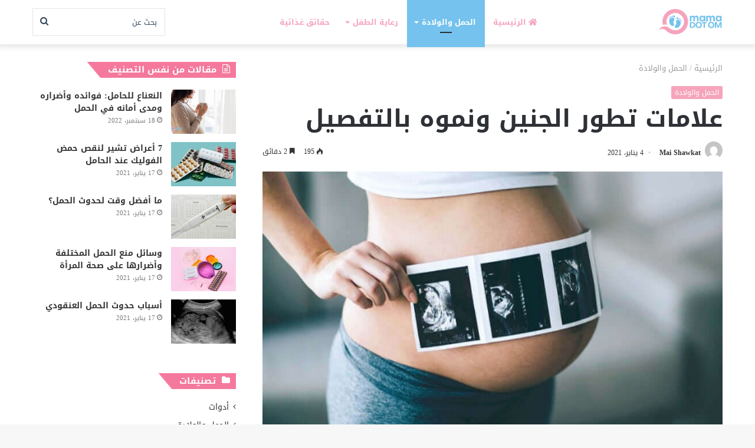

--- FILE ---
content_type: text/html; charset=UTF-8
request_url: https://mamadotom.com/%D8%B9%D9%84%D8%A7%D9%85%D8%A7%D8%AA-%D8%AA%D8%B7%D9%88%D8%B1-%D8%A7%D9%84%D8%AC%D9%86%D9%8A%D9%86-%D9%88%D9%86%D9%85%D9%88%D9%87-%D8%A8%D8%A7%D9%84%D8%AA%D9%81%D8%B5%D9%8A%D9%84/
body_size: 20829
content:
<!DOCTYPE html>
<html dir="rtl" lang="ar" class="" data-skin="light" prefix="og: https://ogp.me/ns#">
<head>
	<meta charset="UTF-8" />
	<link rel="profile" href="https://gmpg.org/xfn/11" />
	
<!-- تحسين مُحركات البحث بواسطة رانك ماث برو (Rank Math PRO)-  https://s.rankmath.com/home -->
<title>علامات تطور الجنين ونموه بالتفصيل - ماما دوت أم</title>
<meta name="description" content="سنتعرف في هذا المقال على علامات نمو الجنين خلال المراحل الثلاث من الحمل وما هي الأعراض التي تظهر على الام خلال هذه العلامات."/>
<meta name="robots" content="follow, index, max-snippet:-1, max-video-preview:-1, max-image-preview:large"/>
<link rel="canonical" href="https://mamadotom.com/%d8%b9%d9%84%d8%a7%d9%85%d8%a7%d8%aa-%d8%aa%d8%b7%d9%88%d8%b1-%d8%a7%d9%84%d8%ac%d9%86%d9%8a%d9%86-%d9%88%d9%86%d9%85%d9%88%d9%87-%d8%a8%d8%a7%d9%84%d8%aa%d9%81%d8%b5%d9%8a%d9%84/" />
<meta property="og:locale" content="ar_AR" />
<meta property="og:type" content="article" />
<meta property="og:title" content="علامات تطور الجنين ونموه بالتفصيل - ماما دوت أم" />
<meta property="og:description" content="سنتعرف في هذا المقال على علامات نمو الجنين خلال المراحل الثلاث من الحمل وما هي الأعراض التي تظهر على الام خلال هذه العلامات." />
<meta property="og:url" content="https://mamadotom.com/%d8%b9%d9%84%d8%a7%d9%85%d8%a7%d8%aa-%d8%aa%d8%b7%d9%88%d8%b1-%d8%a7%d9%84%d8%ac%d9%86%d9%8a%d9%86-%d9%88%d9%86%d9%85%d9%88%d9%87-%d8%a8%d8%a7%d9%84%d8%aa%d9%81%d8%b5%d9%8a%d9%84/" />
<meta property="og:site_name" content="ماما دوت أم" />
<meta property="article:section" content="الحمل والولادة" />
<meta property="og:updated_time" content="2021-01-05T16:26:29+03:00" />
<meta property="og:image" content="https://mamadotom.com/wp-content/uploads/2020/12/علامات-تطور-الجنين-ونموه-بالتفصيل.jpg" />
<meta property="og:image:secure_url" content="https://mamadotom.com/wp-content/uploads/2020/12/علامات-تطور-الجنين-ونموه-بالتفصيل.jpg" />
<meta property="og:image:width" content="600" />
<meta property="og:image:height" content="350" />
<meta property="og:image:alt" content="علامات تطور الجنين ونموه بالتفصيل" />
<meta property="og:image:type" content="image/jpeg" />
<meta property="article:published_time" content="2021-01-04T13:03:25+03:00" />
<meta property="article:modified_time" content="2021-01-05T16:26:29+03:00" />
<meta name="twitter:card" content="summary_large_image" />
<meta name="twitter:title" content="علامات تطور الجنين ونموه بالتفصيل - ماما دوت أم" />
<meta name="twitter:description" content="سنتعرف في هذا المقال على علامات نمو الجنين خلال المراحل الثلاث من الحمل وما هي الأعراض التي تظهر على الام خلال هذه العلامات." />
<meta name="twitter:image" content="https://mamadotom.com/wp-content/uploads/2020/12/علامات-تطور-الجنين-ونموه-بالتفصيل.jpg" />
<meta name="twitter:label1" content="كُتب بواسطة" />
<meta name="twitter:data1" content="Mai Shawkat" />
<meta name="twitter:label2" content="مدة القراءة" />
<meta name="twitter:data2" content="دقيقتين (2)" />
<script type="application/ld+json" class="rank-math-schema-pro">{"@context":"https://schema.org","@graph":[{"@type":["Person","Organization"],"@id":"https://mamadotom.com/#person","name":"\u0645\u0627\u0645\u0627 \u062f\u0648\u062a \u0623\u0645"},{"@type":"WebSite","@id":"https://mamadotom.com/#website","url":"https://mamadotom.com","name":"\u0645\u0627\u0645\u0627 \u062f\u0648\u062a \u0623\u0645","publisher":{"@id":"https://mamadotom.com/#person"},"inLanguage":"ar"},{"@type":"ImageObject","@id":"https://mamadotom.com/wp-content/uploads/2020/12/\u0639\u0644\u0627\u0645\u0627\u062a-\u062a\u0637\u0648\u0631-\u0627\u0644\u062c\u0646\u064a\u0646-\u0648\u0646\u0645\u0648\u0647-\u0628\u0627\u0644\u062a\u0641\u0635\u064a\u0644.jpg","url":"https://mamadotom.com/wp-content/uploads/2020/12/\u0639\u0644\u0627\u0645\u0627\u062a-\u062a\u0637\u0648\u0631-\u0627\u0644\u062c\u0646\u064a\u0646-\u0648\u0646\u0645\u0648\u0647-\u0628\u0627\u0644\u062a\u0641\u0635\u064a\u0644.jpg","width":"600","height":"350","inLanguage":"ar"},{"@type":"BreadcrumbList","@id":"https://mamadotom.com/%d8%b9%d9%84%d8%a7%d9%85%d8%a7%d8%aa-%d8%aa%d8%b7%d9%88%d8%b1-%d8%a7%d9%84%d8%ac%d9%86%d9%8a%d9%86-%d9%88%d9%86%d9%85%d9%88%d9%87-%d8%a8%d8%a7%d9%84%d8%aa%d9%81%d8%b5%d9%8a%d9%84/#breadcrumb","itemListElement":[{"@type":"ListItem","position":"1","item":{"@id":"https://mamadotom.com/","name":"\u0627\u0644\u0631\u0626\u064a\u0633\u064a\u0629"}},{"@type":"ListItem","position":"2","item":{"@id":"https://mamadotom.com/%d8%a7%d9%84%d8%ad%d9%85%d9%84/","name":"\u0627\u0644\u062d\u0645\u0644 \u0648\u0627\u0644\u0648\u0644\u0627\u062f\u0629"}},{"@type":"ListItem","position":"3","item":{"@id":"https://mamadotom.com/%d8%b9%d9%84%d8%a7%d9%85%d8%a7%d8%aa-%d8%aa%d8%b7%d9%88%d8%b1-%d8%a7%d9%84%d8%ac%d9%86%d9%8a%d9%86-%d9%88%d9%86%d9%85%d9%88%d9%87-%d8%a8%d8%a7%d9%84%d8%aa%d9%81%d8%b5%d9%8a%d9%84/","name":"\u0639\u0644\u0627\u0645\u0627\u062a \u062a\u0637\u0648\u0631 \u0627\u0644\u062c\u0646\u064a\u0646 \u0648\u0646\u0645\u0648\u0647 \u0628\u0627\u0644\u062a\u0641\u0635\u064a\u0644"}}]},{"@type":"WebPage","@id":"https://mamadotom.com/%d8%b9%d9%84%d8%a7%d9%85%d8%a7%d8%aa-%d8%aa%d8%b7%d9%88%d8%b1-%d8%a7%d9%84%d8%ac%d9%86%d9%8a%d9%86-%d9%88%d9%86%d9%85%d9%88%d9%87-%d8%a8%d8%a7%d9%84%d8%aa%d9%81%d8%b5%d9%8a%d9%84/#webpage","url":"https://mamadotom.com/%d8%b9%d9%84%d8%a7%d9%85%d8%a7%d8%aa-%d8%aa%d8%b7%d9%88%d8%b1-%d8%a7%d9%84%d8%ac%d9%86%d9%8a%d9%86-%d9%88%d9%86%d9%85%d9%88%d9%87-%d8%a8%d8%a7%d9%84%d8%aa%d9%81%d8%b5%d9%8a%d9%84/","name":"\u0639\u0644\u0627\u0645\u0627\u062a \u062a\u0637\u0648\u0631 \u0627\u0644\u062c\u0646\u064a\u0646 \u0648\u0646\u0645\u0648\u0647 \u0628\u0627\u0644\u062a\u0641\u0635\u064a\u0644 - \u0645\u0627\u0645\u0627 \u062f\u0648\u062a \u0623\u0645","datePublished":"2021-01-04T13:03:25+03:00","dateModified":"2021-01-05T16:26:29+03:00","isPartOf":{"@id":"https://mamadotom.com/#website"},"primaryImageOfPage":{"@id":"https://mamadotom.com/wp-content/uploads/2020/12/\u0639\u0644\u0627\u0645\u0627\u062a-\u062a\u0637\u0648\u0631-\u0627\u0644\u062c\u0646\u064a\u0646-\u0648\u0646\u0645\u0648\u0647-\u0628\u0627\u0644\u062a\u0641\u0635\u064a\u0644.jpg"},"inLanguage":"ar","breadcrumb":{"@id":"https://mamadotom.com/%d8%b9%d9%84%d8%a7%d9%85%d8%a7%d8%aa-%d8%aa%d8%b7%d9%88%d8%b1-%d8%a7%d9%84%d8%ac%d9%86%d9%8a%d9%86-%d9%88%d9%86%d9%85%d9%88%d9%87-%d8%a8%d8%a7%d9%84%d8%aa%d9%81%d8%b5%d9%8a%d9%84/#breadcrumb"}},{"@type":"Person","@id":"https://mamadotom.com/author/mai-shawkat/","name":"Mai Shawkat","url":"https://mamadotom.com/author/mai-shawkat/","image":{"@type":"ImageObject","@id":"https://secure.gravatar.com/avatar/196e1ade7ef42bcbf7e484d30f15cf3f?s=96&amp;d=mm&amp;r=g","url":"https://secure.gravatar.com/avatar/196e1ade7ef42bcbf7e484d30f15cf3f?s=96&amp;d=mm&amp;r=g","caption":"Mai Shawkat","inLanguage":"ar"}},{"@type":"BlogPosting","headline":"\u0639\u0644\u0627\u0645\u0627\u062a \u062a\u0637\u0648\u0631 \u0627\u0644\u062c\u0646\u064a\u0646 \u0648\u0646\u0645\u0648\u0647 \u0628\u0627\u0644\u062a\u0641\u0635\u064a\u0644 - \u0645\u0627\u0645\u0627 \u062f\u0648\u062a \u0623\u0645","datePublished":"2021-01-04T13:03:25+03:00","dateModified":"2021-01-05T16:26:29+03:00","articleSection":"\u0627\u0644\u062d\u0645\u0644 \u0648\u0627\u0644\u0648\u0644\u0627\u062f\u0629","author":{"@id":"https://mamadotom.com/author/mai-shawkat/","name":"Mai Shawkat"},"publisher":{"@id":"https://mamadotom.com/#person"},"description":"\u0633\u0646\u062a\u0639\u0631\u0641 \u0641\u064a \u0647\u0630\u0627 \u0627\u0644\u0645\u0642\u0627\u0644 \u0639\u0644\u0649 \u0639\u0644\u0627\u0645\u0627\u062a \u0646\u0645\u0648 \u0627\u0644\u062c\u0646\u064a\u0646 \u062e\u0644\u0627\u0644 \u0627\u0644\u0645\u0631\u0627\u062d\u0644 \u0627\u0644\u062b\u0644\u0627\u062b \u0645\u0646 \u0627\u0644\u062d\u0645\u0644 \u0648\u0645\u0627 \u0647\u064a \u0627\u0644\u0623\u0639\u0631\u0627\u0636 \u0627\u0644\u062a\u064a \u062a\u0638\u0647\u0631 \u0639\u0644\u0649 \u0627\u0644\u0627\u0645 \u062e\u0644\u0627\u0644 \u0647\u0630\u0647 \u0627\u0644\u0639\u0644\u0627\u0645\u0627\u062a.","name":"\u0639\u0644\u0627\u0645\u0627\u062a \u062a\u0637\u0648\u0631 \u0627\u0644\u062c\u0646\u064a\u0646 \u0648\u0646\u0645\u0648\u0647 \u0628\u0627\u0644\u062a\u0641\u0635\u064a\u0644 - \u0645\u0627\u0645\u0627 \u062f\u0648\u062a \u0623\u0645","@id":"https://mamadotom.com/%d8%b9%d9%84%d8%a7%d9%85%d8%a7%d8%aa-%d8%aa%d8%b7%d9%88%d8%b1-%d8%a7%d9%84%d8%ac%d9%86%d9%8a%d9%86-%d9%88%d9%86%d9%85%d9%88%d9%87-%d8%a8%d8%a7%d9%84%d8%aa%d9%81%d8%b5%d9%8a%d9%84/#richSnippet","isPartOf":{"@id":"https://mamadotom.com/%d8%b9%d9%84%d8%a7%d9%85%d8%a7%d8%aa-%d8%aa%d8%b7%d9%88%d8%b1-%d8%a7%d9%84%d8%ac%d9%86%d9%8a%d9%86-%d9%88%d9%86%d9%85%d9%88%d9%87-%d8%a8%d8%a7%d9%84%d8%aa%d9%81%d8%b5%d9%8a%d9%84/#webpage"},"image":{"@id":"https://mamadotom.com/wp-content/uploads/2020/12/\u0639\u0644\u0627\u0645\u0627\u062a-\u062a\u0637\u0648\u0631-\u0627\u0644\u062c\u0646\u064a\u0646-\u0648\u0646\u0645\u0648\u0647-\u0628\u0627\u0644\u062a\u0641\u0635\u064a\u0644.jpg"},"inLanguage":"ar","mainEntityOfPage":{"@id":"https://mamadotom.com/%d8%b9%d9%84%d8%a7%d9%85%d8%a7%d8%aa-%d8%aa%d8%b7%d9%88%d8%b1-%d8%a7%d9%84%d8%ac%d9%86%d9%8a%d9%86-%d9%88%d9%86%d9%85%d9%88%d9%87-%d8%a8%d8%a7%d9%84%d8%aa%d9%81%d8%b5%d9%8a%d9%84/#webpage"}}]}</script>
<!-- /إضافة تحسين محركات البحث لووردبريس Rank Math -->

<link rel="alternate" type="application/rss+xml" title="ماما دوت أم &laquo; الخلاصة" href="https://mamadotom.com/feed/" />
<link rel="alternate" type="application/rss+xml" title="ماما دوت أم &laquo; خلاصة التعليقات" href="https://mamadotom.com/comments/feed/" />
<script type="text/javascript">
/* <![CDATA[ */
window._wpemojiSettings = {"baseUrl":"https:\/\/s.w.org\/images\/core\/emoji\/15.0.3\/72x72\/","ext":".png","svgUrl":"https:\/\/s.w.org\/images\/core\/emoji\/15.0.3\/svg\/","svgExt":".svg","source":{"concatemoji":"https:\/\/mamadotom.com\/wp-includes\/js\/wp-emoji-release.min.js?ver=6.6.4"}};
/*! This file is auto-generated */
!function(i,n){var o,s,e;function c(e){try{var t={supportTests:e,timestamp:(new Date).valueOf()};sessionStorage.setItem(o,JSON.stringify(t))}catch(e){}}function p(e,t,n){e.clearRect(0,0,e.canvas.width,e.canvas.height),e.fillText(t,0,0);var t=new Uint32Array(e.getImageData(0,0,e.canvas.width,e.canvas.height).data),r=(e.clearRect(0,0,e.canvas.width,e.canvas.height),e.fillText(n,0,0),new Uint32Array(e.getImageData(0,0,e.canvas.width,e.canvas.height).data));return t.every(function(e,t){return e===r[t]})}function u(e,t,n){switch(t){case"flag":return n(e,"\ud83c\udff3\ufe0f\u200d\u26a7\ufe0f","\ud83c\udff3\ufe0f\u200b\u26a7\ufe0f")?!1:!n(e,"\ud83c\uddfa\ud83c\uddf3","\ud83c\uddfa\u200b\ud83c\uddf3")&&!n(e,"\ud83c\udff4\udb40\udc67\udb40\udc62\udb40\udc65\udb40\udc6e\udb40\udc67\udb40\udc7f","\ud83c\udff4\u200b\udb40\udc67\u200b\udb40\udc62\u200b\udb40\udc65\u200b\udb40\udc6e\u200b\udb40\udc67\u200b\udb40\udc7f");case"emoji":return!n(e,"\ud83d\udc26\u200d\u2b1b","\ud83d\udc26\u200b\u2b1b")}return!1}function f(e,t,n){var r="undefined"!=typeof WorkerGlobalScope&&self instanceof WorkerGlobalScope?new OffscreenCanvas(300,150):i.createElement("canvas"),a=r.getContext("2d",{willReadFrequently:!0}),o=(a.textBaseline="top",a.font="600 32px Arial",{});return e.forEach(function(e){o[e]=t(a,e,n)}),o}function t(e){var t=i.createElement("script");t.src=e,t.defer=!0,i.head.appendChild(t)}"undefined"!=typeof Promise&&(o="wpEmojiSettingsSupports",s=["flag","emoji"],n.supports={everything:!0,everythingExceptFlag:!0},e=new Promise(function(e){i.addEventListener("DOMContentLoaded",e,{once:!0})}),new Promise(function(t){var n=function(){try{var e=JSON.parse(sessionStorage.getItem(o));if("object"==typeof e&&"number"==typeof e.timestamp&&(new Date).valueOf()<e.timestamp+604800&&"object"==typeof e.supportTests)return e.supportTests}catch(e){}return null}();if(!n){if("undefined"!=typeof Worker&&"undefined"!=typeof OffscreenCanvas&&"undefined"!=typeof URL&&URL.createObjectURL&&"undefined"!=typeof Blob)try{var e="postMessage("+f.toString()+"("+[JSON.stringify(s),u.toString(),p.toString()].join(",")+"));",r=new Blob([e],{type:"text/javascript"}),a=new Worker(URL.createObjectURL(r),{name:"wpTestEmojiSupports"});return void(a.onmessage=function(e){c(n=e.data),a.terminate(),t(n)})}catch(e){}c(n=f(s,u,p))}t(n)}).then(function(e){for(var t in e)n.supports[t]=e[t],n.supports.everything=n.supports.everything&&n.supports[t],"flag"!==t&&(n.supports.everythingExceptFlag=n.supports.everythingExceptFlag&&n.supports[t]);n.supports.everythingExceptFlag=n.supports.everythingExceptFlag&&!n.supports.flag,n.DOMReady=!1,n.readyCallback=function(){n.DOMReady=!0}}).then(function(){return e}).then(function(){var e;n.supports.everything||(n.readyCallback(),(e=n.source||{}).concatemoji?t(e.concatemoji):e.wpemoji&&e.twemoji&&(t(e.twemoji),t(e.wpemoji)))}))}((window,document),window._wpemojiSettings);
/* ]]> */
</script>
<style id='wp-emoji-styles-inline-css' type='text/css'>

	img.wp-smiley, img.emoji {
		display: inline !important;
		border: none !important;
		box-shadow: none !important;
		height: 1em !important;
		width: 1em !important;
		margin: 0 0.07em !important;
		vertical-align: -0.1em !important;
		background: none !important;
		padding: 0 !important;
	}
</style>
<link rel='stylesheet' id='wp-block-library-rtl-css' href='https://mamadotom.com/wp-includes/css/dist/block-library/style-rtl.min.css?ver=6.6.4' type='text/css' media='all' />
<style id='wp-block-library-theme-inline-css' type='text/css'>
.wp-block-audio :where(figcaption){color:#555;font-size:13px;text-align:center}.is-dark-theme .wp-block-audio :where(figcaption){color:#ffffffa6}.wp-block-audio{margin:0 0 1em}.wp-block-code{border:1px solid #ccc;border-radius:4px;font-family:Menlo,Consolas,monaco,monospace;padding:.8em 1em}.wp-block-embed :where(figcaption){color:#555;font-size:13px;text-align:center}.is-dark-theme .wp-block-embed :where(figcaption){color:#ffffffa6}.wp-block-embed{margin:0 0 1em}.blocks-gallery-caption{color:#555;font-size:13px;text-align:center}.is-dark-theme .blocks-gallery-caption{color:#ffffffa6}:root :where(.wp-block-image figcaption){color:#555;font-size:13px;text-align:center}.is-dark-theme :root :where(.wp-block-image figcaption){color:#ffffffa6}.wp-block-image{margin:0 0 1em}.wp-block-pullquote{border-bottom:4px solid;border-top:4px solid;color:currentColor;margin-bottom:1.75em}.wp-block-pullquote cite,.wp-block-pullquote footer,.wp-block-pullquote__citation{color:currentColor;font-size:.8125em;font-style:normal;text-transform:uppercase}.wp-block-quote{border-left:.25em solid;margin:0 0 1.75em;padding-left:1em}.wp-block-quote cite,.wp-block-quote footer{color:currentColor;font-size:.8125em;font-style:normal;position:relative}.wp-block-quote.has-text-align-right{border-left:none;border-right:.25em solid;padding-left:0;padding-right:1em}.wp-block-quote.has-text-align-center{border:none;padding-left:0}.wp-block-quote.is-large,.wp-block-quote.is-style-large,.wp-block-quote.is-style-plain{border:none}.wp-block-search .wp-block-search__label{font-weight:700}.wp-block-search__button{border:1px solid #ccc;padding:.375em .625em}:where(.wp-block-group.has-background){padding:1.25em 2.375em}.wp-block-separator.has-css-opacity{opacity:.4}.wp-block-separator{border:none;border-bottom:2px solid;margin-left:auto;margin-right:auto}.wp-block-separator.has-alpha-channel-opacity{opacity:1}.wp-block-separator:not(.is-style-wide):not(.is-style-dots){width:100px}.wp-block-separator.has-background:not(.is-style-dots){border-bottom:none;height:1px}.wp-block-separator.has-background:not(.is-style-wide):not(.is-style-dots){height:2px}.wp-block-table{margin:0 0 1em}.wp-block-table td,.wp-block-table th{word-break:normal}.wp-block-table :where(figcaption){color:#555;font-size:13px;text-align:center}.is-dark-theme .wp-block-table :where(figcaption){color:#ffffffa6}.wp-block-video :where(figcaption){color:#555;font-size:13px;text-align:center}.is-dark-theme .wp-block-video :where(figcaption){color:#ffffffa6}.wp-block-video{margin:0 0 1em}:root :where(.wp-block-template-part.has-background){margin-bottom:0;margin-top:0;padding:1.25em 2.375em}
</style>
<style id='rank-math-toc-block-style-inline-css' type='text/css'>
.wp-block-rank-math-toc-block nav ol{counter-reset:item}.wp-block-rank-math-toc-block nav ol li{display:block}.wp-block-rank-math-toc-block nav ol li:before{content:counters(item, ".") ". ";counter-increment:item}

</style>
<style id='classic-theme-styles-inline-css' type='text/css'>
/*! This file is auto-generated */
.wp-block-button__link{color:#fff;background-color:#32373c;border-radius:9999px;box-shadow:none;text-decoration:none;padding:calc(.667em + 2px) calc(1.333em + 2px);font-size:1.125em}.wp-block-file__button{background:#32373c;color:#fff;text-decoration:none}
</style>
<style id='global-styles-inline-css' type='text/css'>
:root{--wp--preset--aspect-ratio--square: 1;--wp--preset--aspect-ratio--4-3: 4/3;--wp--preset--aspect-ratio--3-4: 3/4;--wp--preset--aspect-ratio--3-2: 3/2;--wp--preset--aspect-ratio--2-3: 2/3;--wp--preset--aspect-ratio--16-9: 16/9;--wp--preset--aspect-ratio--9-16: 9/16;--wp--preset--color--black: #000000;--wp--preset--color--cyan-bluish-gray: #abb8c3;--wp--preset--color--white: #ffffff;--wp--preset--color--pale-pink: #f78da7;--wp--preset--color--vivid-red: #cf2e2e;--wp--preset--color--luminous-vivid-orange: #ff6900;--wp--preset--color--luminous-vivid-amber: #fcb900;--wp--preset--color--light-green-cyan: #7bdcb5;--wp--preset--color--vivid-green-cyan: #00d084;--wp--preset--color--pale-cyan-blue: #8ed1fc;--wp--preset--color--vivid-cyan-blue: #0693e3;--wp--preset--color--vivid-purple: #9b51e0;--wp--preset--gradient--vivid-cyan-blue-to-vivid-purple: linear-gradient(135deg,rgba(6,147,227,1) 0%,rgb(155,81,224) 100%);--wp--preset--gradient--light-green-cyan-to-vivid-green-cyan: linear-gradient(135deg,rgb(122,220,180) 0%,rgb(0,208,130) 100%);--wp--preset--gradient--luminous-vivid-amber-to-luminous-vivid-orange: linear-gradient(135deg,rgba(252,185,0,1) 0%,rgba(255,105,0,1) 100%);--wp--preset--gradient--luminous-vivid-orange-to-vivid-red: linear-gradient(135deg,rgba(255,105,0,1) 0%,rgb(207,46,46) 100%);--wp--preset--gradient--very-light-gray-to-cyan-bluish-gray: linear-gradient(135deg,rgb(238,238,238) 0%,rgb(169,184,195) 100%);--wp--preset--gradient--cool-to-warm-spectrum: linear-gradient(135deg,rgb(74,234,220) 0%,rgb(151,120,209) 20%,rgb(207,42,186) 40%,rgb(238,44,130) 60%,rgb(251,105,98) 80%,rgb(254,248,76) 100%);--wp--preset--gradient--blush-light-purple: linear-gradient(135deg,rgb(255,206,236) 0%,rgb(152,150,240) 100%);--wp--preset--gradient--blush-bordeaux: linear-gradient(135deg,rgb(254,205,165) 0%,rgb(254,45,45) 50%,rgb(107,0,62) 100%);--wp--preset--gradient--luminous-dusk: linear-gradient(135deg,rgb(255,203,112) 0%,rgb(199,81,192) 50%,rgb(65,88,208) 100%);--wp--preset--gradient--pale-ocean: linear-gradient(135deg,rgb(255,245,203) 0%,rgb(182,227,212) 50%,rgb(51,167,181) 100%);--wp--preset--gradient--electric-grass: linear-gradient(135deg,rgb(202,248,128) 0%,rgb(113,206,126) 100%);--wp--preset--gradient--midnight: linear-gradient(135deg,rgb(2,3,129) 0%,rgb(40,116,252) 100%);--wp--preset--font-size--small: 13px;--wp--preset--font-size--medium: 20px;--wp--preset--font-size--large: 36px;--wp--preset--font-size--x-large: 42px;--wp--preset--spacing--20: 0.44rem;--wp--preset--spacing--30: 0.67rem;--wp--preset--spacing--40: 1rem;--wp--preset--spacing--50: 1.5rem;--wp--preset--spacing--60: 2.25rem;--wp--preset--spacing--70: 3.38rem;--wp--preset--spacing--80: 5.06rem;--wp--preset--shadow--natural: 6px 6px 9px rgba(0, 0, 0, 0.2);--wp--preset--shadow--deep: 12px 12px 50px rgba(0, 0, 0, 0.4);--wp--preset--shadow--sharp: 6px 6px 0px rgba(0, 0, 0, 0.2);--wp--preset--shadow--outlined: 6px 6px 0px -3px rgba(255, 255, 255, 1), 6px 6px rgba(0, 0, 0, 1);--wp--preset--shadow--crisp: 6px 6px 0px rgba(0, 0, 0, 1);}:where(.is-layout-flex){gap: 0.5em;}:where(.is-layout-grid){gap: 0.5em;}body .is-layout-flex{display: flex;}.is-layout-flex{flex-wrap: wrap;align-items: center;}.is-layout-flex > :is(*, div){margin: 0;}body .is-layout-grid{display: grid;}.is-layout-grid > :is(*, div){margin: 0;}:where(.wp-block-columns.is-layout-flex){gap: 2em;}:where(.wp-block-columns.is-layout-grid){gap: 2em;}:where(.wp-block-post-template.is-layout-flex){gap: 1.25em;}:where(.wp-block-post-template.is-layout-grid){gap: 1.25em;}.has-black-color{color: var(--wp--preset--color--black) !important;}.has-cyan-bluish-gray-color{color: var(--wp--preset--color--cyan-bluish-gray) !important;}.has-white-color{color: var(--wp--preset--color--white) !important;}.has-pale-pink-color{color: var(--wp--preset--color--pale-pink) !important;}.has-vivid-red-color{color: var(--wp--preset--color--vivid-red) !important;}.has-luminous-vivid-orange-color{color: var(--wp--preset--color--luminous-vivid-orange) !important;}.has-luminous-vivid-amber-color{color: var(--wp--preset--color--luminous-vivid-amber) !important;}.has-light-green-cyan-color{color: var(--wp--preset--color--light-green-cyan) !important;}.has-vivid-green-cyan-color{color: var(--wp--preset--color--vivid-green-cyan) !important;}.has-pale-cyan-blue-color{color: var(--wp--preset--color--pale-cyan-blue) !important;}.has-vivid-cyan-blue-color{color: var(--wp--preset--color--vivid-cyan-blue) !important;}.has-vivid-purple-color{color: var(--wp--preset--color--vivid-purple) !important;}.has-black-background-color{background-color: var(--wp--preset--color--black) !important;}.has-cyan-bluish-gray-background-color{background-color: var(--wp--preset--color--cyan-bluish-gray) !important;}.has-white-background-color{background-color: var(--wp--preset--color--white) !important;}.has-pale-pink-background-color{background-color: var(--wp--preset--color--pale-pink) !important;}.has-vivid-red-background-color{background-color: var(--wp--preset--color--vivid-red) !important;}.has-luminous-vivid-orange-background-color{background-color: var(--wp--preset--color--luminous-vivid-orange) !important;}.has-luminous-vivid-amber-background-color{background-color: var(--wp--preset--color--luminous-vivid-amber) !important;}.has-light-green-cyan-background-color{background-color: var(--wp--preset--color--light-green-cyan) !important;}.has-vivid-green-cyan-background-color{background-color: var(--wp--preset--color--vivid-green-cyan) !important;}.has-pale-cyan-blue-background-color{background-color: var(--wp--preset--color--pale-cyan-blue) !important;}.has-vivid-cyan-blue-background-color{background-color: var(--wp--preset--color--vivid-cyan-blue) !important;}.has-vivid-purple-background-color{background-color: var(--wp--preset--color--vivid-purple) !important;}.has-black-border-color{border-color: var(--wp--preset--color--black) !important;}.has-cyan-bluish-gray-border-color{border-color: var(--wp--preset--color--cyan-bluish-gray) !important;}.has-white-border-color{border-color: var(--wp--preset--color--white) !important;}.has-pale-pink-border-color{border-color: var(--wp--preset--color--pale-pink) !important;}.has-vivid-red-border-color{border-color: var(--wp--preset--color--vivid-red) !important;}.has-luminous-vivid-orange-border-color{border-color: var(--wp--preset--color--luminous-vivid-orange) !important;}.has-luminous-vivid-amber-border-color{border-color: var(--wp--preset--color--luminous-vivid-amber) !important;}.has-light-green-cyan-border-color{border-color: var(--wp--preset--color--light-green-cyan) !important;}.has-vivid-green-cyan-border-color{border-color: var(--wp--preset--color--vivid-green-cyan) !important;}.has-pale-cyan-blue-border-color{border-color: var(--wp--preset--color--pale-cyan-blue) !important;}.has-vivid-cyan-blue-border-color{border-color: var(--wp--preset--color--vivid-cyan-blue) !important;}.has-vivid-purple-border-color{border-color: var(--wp--preset--color--vivid-purple) !important;}.has-vivid-cyan-blue-to-vivid-purple-gradient-background{background: var(--wp--preset--gradient--vivid-cyan-blue-to-vivid-purple) !important;}.has-light-green-cyan-to-vivid-green-cyan-gradient-background{background: var(--wp--preset--gradient--light-green-cyan-to-vivid-green-cyan) !important;}.has-luminous-vivid-amber-to-luminous-vivid-orange-gradient-background{background: var(--wp--preset--gradient--luminous-vivid-amber-to-luminous-vivid-orange) !important;}.has-luminous-vivid-orange-to-vivid-red-gradient-background{background: var(--wp--preset--gradient--luminous-vivid-orange-to-vivid-red) !important;}.has-very-light-gray-to-cyan-bluish-gray-gradient-background{background: var(--wp--preset--gradient--very-light-gray-to-cyan-bluish-gray) !important;}.has-cool-to-warm-spectrum-gradient-background{background: var(--wp--preset--gradient--cool-to-warm-spectrum) !important;}.has-blush-light-purple-gradient-background{background: var(--wp--preset--gradient--blush-light-purple) !important;}.has-blush-bordeaux-gradient-background{background: var(--wp--preset--gradient--blush-bordeaux) !important;}.has-luminous-dusk-gradient-background{background: var(--wp--preset--gradient--luminous-dusk) !important;}.has-pale-ocean-gradient-background{background: var(--wp--preset--gradient--pale-ocean) !important;}.has-electric-grass-gradient-background{background: var(--wp--preset--gradient--electric-grass) !important;}.has-midnight-gradient-background{background: var(--wp--preset--gradient--midnight) !important;}.has-small-font-size{font-size: var(--wp--preset--font-size--small) !important;}.has-medium-font-size{font-size: var(--wp--preset--font-size--medium) !important;}.has-large-font-size{font-size: var(--wp--preset--font-size--large) !important;}.has-x-large-font-size{font-size: var(--wp--preset--font-size--x-large) !important;}
:where(.wp-block-post-template.is-layout-flex){gap: 1.25em;}:where(.wp-block-post-template.is-layout-grid){gap: 1.25em;}
:where(.wp-block-columns.is-layout-flex){gap: 2em;}:where(.wp-block-columns.is-layout-grid){gap: 2em;}
:root :where(.wp-block-pullquote){font-size: 1.5em;line-height: 1.6;}
</style>
<link rel='stylesheet' id='tie-css-base-css' href='https://mamadotom.com/wp-content/themes/jannah/assets/css/base.min.css?ver=5.4.10' type='text/css' media='all' />
<link rel='stylesheet' id='tie-css-styles-css' href='https://mamadotom.com/wp-content/themes/jannah/assets/css/style.min.css?ver=5.4.10' type='text/css' media='all' />
<link rel='stylesheet' id='tie-css-widgets-css' href='https://mamadotom.com/wp-content/themes/jannah/assets/css/widgets.min.css?ver=5.4.10' type='text/css' media='all' />
<link rel='stylesheet' id='tie-css-helpers-css' href='https://mamadotom.com/wp-content/themes/jannah/assets/css/helpers.min.css?ver=5.4.10' type='text/css' media='all' />
<link rel='stylesheet' id='tie-fontawesome5-css' href='https://mamadotom.com/wp-content/themes/jannah/assets/css/fontawesome.css?ver=5.4.10' type='text/css' media='all' />
<link rel='stylesheet' id='tie-css-ilightbox-css' href='https://mamadotom.com/wp-content/themes/jannah/assets/ilightbox/dark-skin/skin.css?ver=5.4.10' type='text/css' media='all' />
<link rel='stylesheet' id='tie-css-single-css' href='https://mamadotom.com/wp-content/themes/jannah/assets/css/single.min.css?ver=5.4.10' type='text/css' media='all' />
<link rel='stylesheet' id='tie-css-print-css' href='https://mamadotom.com/wp-content/themes/jannah/assets/css/print.css?ver=5.4.10' type='text/css' media='print' />
<link rel='stylesheet' id='tie-theme-rtl-css-css' href='https://mamadotom.com/wp-content/themes/jannah/rtl.css?ver=6.6.4' type='text/css' media='all' />
<link rel='stylesheet' id='tie-theme-child-css-css' href='https://mamadotom.com/wp-content/themes/jannah-child/style.css?ver=6.6.4' type='text/css' media='all' />
<style id='tie-theme-child-css-inline-css' type='text/css'>
body{font-family: 'Noto kufi Arabic';}.logo-text,h1,h2,h3,h4,h5,h6,.the-subtitle{font-family: 'Noto kufi Arabic';}#main-nav .main-menu > ul > li > a{font-family: 'Noto kufi Arabic';}.brand-title,a:hover,.tie-popup-search-submit,#logo.text-logo a,.theme-header nav .components #search-submit:hover,.theme-header .header-nav .components > li:hover > a,.theme-header .header-nav .components li a:hover,.main-menu ul.cats-vertical li a.is-active,.main-menu ul.cats-vertical li a:hover,.main-nav li.mega-menu .post-meta a:hover,.main-nav li.mega-menu .post-box-title a:hover,.search-in-main-nav.autocomplete-suggestions a:hover,#main-nav .menu ul:not(.cats-horizontal) li:hover > a,#main-nav .menu ul li.current-menu-item:not(.mega-link-column) > a,.top-nav .menu li:hover > a,.top-nav .menu > .tie-current-menu > a,.search-in-top-nav.autocomplete-suggestions .post-title a:hover,div.mag-box .mag-box-options .mag-box-filter-links a.active,.mag-box-filter-links .flexMenu-viewMore:hover > a,.stars-rating-active,body .tabs.tabs .active > a,.video-play-icon,.spinner-circle:after,#go-to-content:hover,.comment-list .comment-author .fn,.commentlist .comment-author .fn,blockquote::before,blockquote cite,blockquote.quote-simple p,.multiple-post-pages a:hover,#story-index li .is-current,.latest-tweets-widget .twitter-icon-wrap span,.wide-slider-nav-wrapper .slide,.wide-next-prev-slider-wrapper .tie-slider-nav li:hover span,.review-final-score h3,#mobile-menu-icon:hover .menu-text,body .entry a,.dark-skin body .entry a,.entry .post-bottom-meta a:hover,.comment-list .comment-content a,q a,blockquote a,.widget.tie-weather-widget .icon-basecloud-bg:after,.site-footer a:hover,.site-footer .stars-rating-active,.site-footer .twitter-icon-wrap span,.site-info a:hover{color: #f6a3bb;}#instagram-link a:hover{color: #f6a3bb !important;border-color: #f6a3bb !important;}#theme-header #main-nav .spinner-circle:after{color: #74c2ed;}[type='submit'],.button,.generic-button a,.generic-button button,.theme-header .header-nav .comp-sub-menu a.button.guest-btn:hover,.theme-header .header-nav .comp-sub-menu a.checkout-button,nav.main-nav .menu > li.tie-current-menu > a,nav.main-nav .menu > li:hover > a,.main-menu .mega-links-head:after,.main-nav .mega-menu.mega-cat .cats-horizontal li a.is-active,#mobile-menu-icon:hover .nav-icon,#mobile-menu-icon:hover .nav-icon:before,#mobile-menu-icon:hover .nav-icon:after,.search-in-main-nav.autocomplete-suggestions a.button,.search-in-top-nav.autocomplete-suggestions a.button,.spinner > div,.post-cat,.pages-numbers li.current span,.multiple-post-pages > span,#tie-wrapper .mejs-container .mejs-controls,.mag-box-filter-links a:hover,.slider-arrow-nav a:not(.pagination-disabled):hover,.comment-list .reply a:hover,.commentlist .reply a:hover,#reading-position-indicator,#story-index-icon,.videos-block .playlist-title,.review-percentage .review-item span span,.tie-slick-dots li.slick-active button,.tie-slick-dots li button:hover,.digital-rating-static,.timeline-widget li a:hover .date:before,#wp-calendar #today,.posts-list-counter li.widget-post-list:before,.cat-counter a + span,.tie-slider-nav li span:hover,.fullwidth-area .widget_tag_cloud .tagcloud a:hover,.magazine2:not(.block-head-4) .dark-widgetized-area ul.tabs a:hover,.magazine2:not(.block-head-4) .dark-widgetized-area ul.tabs .active a,.magazine1 .dark-widgetized-area ul.tabs a:hover,.magazine1 .dark-widgetized-area ul.tabs .active a,.block-head-4.magazine2 .dark-widgetized-area .tabs.tabs .active a,.block-head-4.magazine2 .dark-widgetized-area .tabs > .active a:before,.block-head-4.magazine2 .dark-widgetized-area .tabs > .active a:after,.demo_store,.demo #logo:after,.demo #sticky-logo:after,.widget.tie-weather-widget,span.video-close-btn:hover,#go-to-top,.latest-tweets-widget .slider-links .button:not(:hover){background-color: #f6a3bb;color: #FFFFFF;}.tie-weather-widget .widget-title .the-subtitle,.block-head-4.magazine2 #footer .tabs .active a:hover{color: #FFFFFF;}pre,code,.pages-numbers li.current span,.theme-header .header-nav .comp-sub-menu a.button.guest-btn:hover,.multiple-post-pages > span,.post-content-slideshow .tie-slider-nav li span:hover,#tie-body .tie-slider-nav li > span:hover,.slider-arrow-nav a:not(.pagination-disabled):hover,.main-nav .mega-menu.mega-cat .cats-horizontal li a.is-active,.main-nav .mega-menu.mega-cat .cats-horizontal li a:hover,.main-menu .menu > li > .menu-sub-content{border-color: #f6a3bb;}.main-menu .menu > li.tie-current-menu{border-bottom-color: #f6a3bb;}.top-nav .menu li.tie-current-menu > a:before,.top-nav .menu li.menu-item-has-children:hover > a:before{border-top-color: #f6a3bb;}.main-nav .main-menu .menu > li.tie-current-menu > a:before,.main-nav .main-menu .menu > li:hover > a:before{border-top-color: #FFFFFF;}header.main-nav-light .main-nav .menu-item-has-children li:hover > a:before,header.main-nav-light .main-nav .mega-menu li:hover > a:before{border-left-color: #f6a3bb;}.rtl header.main-nav-light .main-nav .menu-item-has-children li:hover > a:before,.rtl header.main-nav-light .main-nav .mega-menu li:hover > a:before{border-right-color: #f6a3bb;border-left-color: transparent;}.top-nav ul.menu li .menu-item-has-children:hover > a:before{border-top-color: transparent;border-left-color: #f6a3bb;}.rtl .top-nav ul.menu li .menu-item-has-children:hover > a:before{border-left-color: transparent;border-right-color: #f6a3bb;}::-moz-selection{background-color: #f6a3bb;color: #FFFFFF;}::selection{background-color: #f6a3bb;color: #FFFFFF;}circle.circle_bar{stroke: #f6a3bb;}#reading-position-indicator{box-shadow: 0 0 10px rgba( 246,163,187,0.7);}#logo.text-logo a:hover,body .entry a:hover,.dark-skin body .entry a:hover,.comment-list .comment-content a:hover,.block-head-4.magazine2 .site-footer .tabs li a:hover,q a:hover,blockquote a:hover{color: #c47189;}.button:hover,input[type='submit']:hover,.generic-button a:hover,.generic-button button:hover,a.post-cat:hover,.site-footer .button:hover,.site-footer [type='submit']:hover,.search-in-main-nav.autocomplete-suggestions a.button:hover,.search-in-top-nav.autocomplete-suggestions a.button:hover,.theme-header .header-nav .comp-sub-menu a.checkout-button:hover{background-color: #c47189;color: #FFFFFF;}.theme-header .header-nav .comp-sub-menu a.checkout-button:not(:hover),body .entry a.button{color: #FFFFFF;}#story-index.is-compact .story-index-content{background-color: #f6a3bb;}#story-index.is-compact .story-index-content a,#story-index.is-compact .story-index-content .is-current{color: #FFFFFF;}#tie-body .has-block-head-4,#tie-body .mag-box-title h3,#tie-body .comment-reply-title,#tie-body .related.products > h2,#tie-body .up-sells > h2,#tie-body .cross-sells > h2,#tie-body .cart_totals > h2,#tie-body .bbp-form legend,#tie-body .mag-box-title h3 a,#tie-body .section-title-default a,#tie-body #cancel-comment-reply-link {color: #FFFFFF;}#tie-body .has-block-head-4:before,#tie-body .mag-box-title h3:before,#tie-body .comment-reply-title:before,#tie-body .related.products > h2:before,#tie-body .up-sells > h2:before,#tie-body .cross-sells > h2:before,#tie-body .cart_totals > h2:before,#tie-body .bbp-form legend:before {background-color: #f6a3bb;}#tie-body .block-more-button{color: #f6a3bb;}#tie-body .block-more-button:hover{color: #c47189;}#tie-body .has-block-head-4:after,#tie-body .mag-box-title h3:after,#tie-body .comment-reply-title:after,#tie-body .related.products > h2:after,#tie-body .up-sells > h2:after,#tie-body .cross-sells > h2:after,#tie-body .cart_totals > h2:after,#tie-body .bbp-form legend:after{background-color: #f6a3bb;}#tie-body .tabs,#tie-body .tabs .flexMenu-popup{border-color: #f6a3bb;}#tie-body .tabs li a{color: #f6a3bb;}#tie-body .tabs li a:hover{color: #c47189;}#tie-body .tabs li.active a{color: #FFFFFF;background-color: #f6a3bb;}#tie-body .tabs > .active a:before,#tie-body .tabs > .active a:after{background-color: #f6a3bb;}.brand-title,a:hover,.tie-popup-search-submit,#logo.text-logo a,.theme-header nav .components #search-submit:hover,.theme-header .header-nav .components > li:hover > a,.theme-header .header-nav .components li a:hover,.main-menu ul.cats-vertical li a.is-active,.main-menu ul.cats-vertical li a:hover,.main-nav li.mega-menu .post-meta a:hover,.main-nav li.mega-menu .post-box-title a:hover,.search-in-main-nav.autocomplete-suggestions a:hover,#main-nav .menu ul:not(.cats-horizontal) li:hover > a,#main-nav .menu ul li.current-menu-item:not(.mega-link-column) > a,.top-nav .menu li:hover > a,.top-nav .menu > .tie-current-menu > a,.search-in-top-nav.autocomplete-suggestions .post-title a:hover,div.mag-box .mag-box-options .mag-box-filter-links a.active,.mag-box-filter-links .flexMenu-viewMore:hover > a,.stars-rating-active,body .tabs.tabs .active > a,.video-play-icon,.spinner-circle:after,#go-to-content:hover,.comment-list .comment-author .fn,.commentlist .comment-author .fn,blockquote::before,blockquote cite,blockquote.quote-simple p,.multiple-post-pages a:hover,#story-index li .is-current,.latest-tweets-widget .twitter-icon-wrap span,.wide-slider-nav-wrapper .slide,.wide-next-prev-slider-wrapper .tie-slider-nav li:hover span,.review-final-score h3,#mobile-menu-icon:hover .menu-text,body .entry a,.dark-skin body .entry a,.entry .post-bottom-meta a:hover,.comment-list .comment-content a,q a,blockquote a,.widget.tie-weather-widget .icon-basecloud-bg:after,.site-footer a:hover,.site-footer .stars-rating-active,.site-footer .twitter-icon-wrap span,.site-info a:hover{color: #f6a3bb;}#instagram-link a:hover{color: #f6a3bb !important;border-color: #f6a3bb !important;}#theme-header #main-nav .spinner-circle:after{color: #74c2ed;}[type='submit'],.button,.generic-button a,.generic-button button,.theme-header .header-nav .comp-sub-menu a.button.guest-btn:hover,.theme-header .header-nav .comp-sub-menu a.checkout-button,nav.main-nav .menu > li.tie-current-menu > a,nav.main-nav .menu > li:hover > a,.main-menu .mega-links-head:after,.main-nav .mega-menu.mega-cat .cats-horizontal li a.is-active,#mobile-menu-icon:hover .nav-icon,#mobile-menu-icon:hover .nav-icon:before,#mobile-menu-icon:hover .nav-icon:after,.search-in-main-nav.autocomplete-suggestions a.button,.search-in-top-nav.autocomplete-suggestions a.button,.spinner > div,.post-cat,.pages-numbers li.current span,.multiple-post-pages > span,#tie-wrapper .mejs-container .mejs-controls,.mag-box-filter-links a:hover,.slider-arrow-nav a:not(.pagination-disabled):hover,.comment-list .reply a:hover,.commentlist .reply a:hover,#reading-position-indicator,#story-index-icon,.videos-block .playlist-title,.review-percentage .review-item span span,.tie-slick-dots li.slick-active button,.tie-slick-dots li button:hover,.digital-rating-static,.timeline-widget li a:hover .date:before,#wp-calendar #today,.posts-list-counter li.widget-post-list:before,.cat-counter a + span,.tie-slider-nav li span:hover,.fullwidth-area .widget_tag_cloud .tagcloud a:hover,.magazine2:not(.block-head-4) .dark-widgetized-area ul.tabs a:hover,.magazine2:not(.block-head-4) .dark-widgetized-area ul.tabs .active a,.magazine1 .dark-widgetized-area ul.tabs a:hover,.magazine1 .dark-widgetized-area ul.tabs .active a,.block-head-4.magazine2 .dark-widgetized-area .tabs.tabs .active a,.block-head-4.magazine2 .dark-widgetized-area .tabs > .active a:before,.block-head-4.magazine2 .dark-widgetized-area .tabs > .active a:after,.demo_store,.demo #logo:after,.demo #sticky-logo:after,.widget.tie-weather-widget,span.video-close-btn:hover,#go-to-top,.latest-tweets-widget .slider-links .button:not(:hover){background-color: #f6a3bb;color: #FFFFFF;}.tie-weather-widget .widget-title .the-subtitle,.block-head-4.magazine2 #footer .tabs .active a:hover{color: #FFFFFF;}pre,code,.pages-numbers li.current span,.theme-header .header-nav .comp-sub-menu a.button.guest-btn:hover,.multiple-post-pages > span,.post-content-slideshow .tie-slider-nav li span:hover,#tie-body .tie-slider-nav li > span:hover,.slider-arrow-nav a:not(.pagination-disabled):hover,.main-nav .mega-menu.mega-cat .cats-horizontal li a.is-active,.main-nav .mega-menu.mega-cat .cats-horizontal li a:hover,.main-menu .menu > li > .menu-sub-content{border-color: #f6a3bb;}.main-menu .menu > li.tie-current-menu{border-bottom-color: #f6a3bb;}.top-nav .menu li.tie-current-menu > a:before,.top-nav .menu li.menu-item-has-children:hover > a:before{border-top-color: #f6a3bb;}.main-nav .main-menu .menu > li.tie-current-menu > a:before,.main-nav .main-menu .menu > li:hover > a:before{border-top-color: #FFFFFF;}header.main-nav-light .main-nav .menu-item-has-children li:hover > a:before,header.main-nav-light .main-nav .mega-menu li:hover > a:before{border-left-color: #f6a3bb;}.rtl header.main-nav-light .main-nav .menu-item-has-children li:hover > a:before,.rtl header.main-nav-light .main-nav .mega-menu li:hover > a:before{border-right-color: #f6a3bb;border-left-color: transparent;}.top-nav ul.menu li .menu-item-has-children:hover > a:before{border-top-color: transparent;border-left-color: #f6a3bb;}.rtl .top-nav ul.menu li .menu-item-has-children:hover > a:before{border-left-color: transparent;border-right-color: #f6a3bb;}::-moz-selection{background-color: #f6a3bb;color: #FFFFFF;}::selection{background-color: #f6a3bb;color: #FFFFFF;}circle.circle_bar{stroke: #f6a3bb;}#reading-position-indicator{box-shadow: 0 0 10px rgba( 246,163,187,0.7);}#logo.text-logo a:hover,body .entry a:hover,.dark-skin body .entry a:hover,.comment-list .comment-content a:hover,.block-head-4.magazine2 .site-footer .tabs li a:hover,q a:hover,blockquote a:hover{color: #c47189;}.button:hover,input[type='submit']:hover,.generic-button a:hover,.generic-button button:hover,a.post-cat:hover,.site-footer .button:hover,.site-footer [type='submit']:hover,.search-in-main-nav.autocomplete-suggestions a.button:hover,.search-in-top-nav.autocomplete-suggestions a.button:hover,.theme-header .header-nav .comp-sub-menu a.checkout-button:hover{background-color: #c47189;color: #FFFFFF;}.theme-header .header-nav .comp-sub-menu a.checkout-button:not(:hover),body .entry a.button{color: #FFFFFF;}#story-index.is-compact .story-index-content{background-color: #f6a3bb;}#story-index.is-compact .story-index-content a,#story-index.is-compact .story-index-content .is-current{color: #FFFFFF;}#tie-body .has-block-head-4,#tie-body .mag-box-title h3,#tie-body .comment-reply-title,#tie-body .related.products > h2,#tie-body .up-sells > h2,#tie-body .cross-sells > h2,#tie-body .cart_totals > h2,#tie-body .bbp-form legend,#tie-body .mag-box-title h3 a,#tie-body .section-title-default a,#tie-body #cancel-comment-reply-link {color: #FFFFFF;}#tie-body .has-block-head-4:before,#tie-body .mag-box-title h3:before,#tie-body .comment-reply-title:before,#tie-body .related.products > h2:before,#tie-body .up-sells > h2:before,#tie-body .cross-sells > h2:before,#tie-body .cart_totals > h2:before,#tie-body .bbp-form legend:before {background-color: #f6a3bb;}#tie-body .block-more-button{color: #f6a3bb;}#tie-body .block-more-button:hover{color: #c47189;}#tie-body .has-block-head-4:after,#tie-body .mag-box-title h3:after,#tie-body .comment-reply-title:after,#tie-body .related.products > h2:after,#tie-body .up-sells > h2:after,#tie-body .cross-sells > h2:after,#tie-body .cart_totals > h2:after,#tie-body .bbp-form legend:after{background-color: #f6a3bb;}#tie-body .tabs,#tie-body .tabs .flexMenu-popup{border-color: #f6a3bb;}#tie-body .tabs li a{color: #f6a3bb;}#tie-body .tabs li a:hover{color: #c47189;}#tie-body .tabs li.active a{color: #FFFFFF;background-color: #f6a3bb;}#tie-body .tabs > .active a:before,#tie-body .tabs > .active a:after{background-color: #f6a3bb;}#top-nav,#top-nav .sub-menu,#top-nav .comp-sub-menu,#top-nav .ticker-content,#top-nav .ticker-swipe,.top-nav-boxed #top-nav .topbar-wrapper,.search-in-top-nav.autocomplete-suggestions,#top-nav .guest-btn:not(:hover){background-color : #21282e;}#top-nav *,.search-in-top-nav.autocomplete-suggestions{border-color: rgba( 255,255,255,0.08);}#top-nav .icon-basecloud-bg:after{color: #21282e;}#top-nav a:not(:hover),#top-nav input,#top-nav #search-submit,#top-nav .fa-spinner,#top-nav .dropdown-social-icons li a span,#top-nav .components > li .social-link:not(:hover) span,.search-in-top-nav.autocomplete-suggestions a{color: #ffffff;}#top-nav .menu-item-has-children > a:before{border-top-color: #ffffff;}#top-nav li .menu-item-has-children > a:before{border-top-color: transparent;border-left-color: #ffffff;}.rtl #top-nav .menu li .menu-item-has-children > a:before{border-left-color: transparent;border-right-color: #ffffff;}#top-nav input::-moz-placeholder{color: #ffffff;}#top-nav input:-moz-placeholder{color: #ffffff;}#top-nav input:-ms-input-placeholder{color: #ffffff;}#top-nav input::-webkit-input-placeholder{color: #ffffff;}#top-nav .comp-sub-menu .button:hover,#top-nav .checkout-button,.search-in-top-nav.autocomplete-suggestions .button{background-color: #ef4f91;}#top-nav a:hover,#top-nav .menu li:hover > a,#top-nav .menu > .tie-current-menu > a,#top-nav .components > li:hover > a,#top-nav .components #search-submit:hover,.search-in-top-nav.autocomplete-suggestions .post-title a:hover{color: #ef4f91;}#top-nav .comp-sub-menu .button:hover{border-color: #ef4f91;}#top-nav .tie-current-menu > a:before,#top-nav .menu .menu-item-has-children:hover > a:before{border-top-color: #ef4f91;}#top-nav .menu li .menu-item-has-children:hover > a:before{border-top-color: transparent;border-left-color: #ef4f91;}.rtl #top-nav .menu li .menu-item-has-children:hover > a:before{border-left-color: transparent;border-right-color: #ef4f91;}#top-nav .comp-sub-menu .button:hover,#top-nav .comp-sub-menu .checkout-button,.search-in-top-nav.autocomplete-suggestions .button{color: #FFFFFF;}#top-nav .comp-sub-menu .checkout-button:hover,.search-in-top-nav.autocomplete-suggestions .button:hover{background-color: #d13173;}#top-nav,#top-nav .comp-sub-menu,#top-nav .tie-weather-widget{color: #aaaaaa;}.search-in-top-nav.autocomplete-suggestions .post-meta,.search-in-top-nav.autocomplete-suggestions .post-meta a:not(:hover){color: rgba( 170,170,170,0.7 );}#top-nav .weather-icon .icon-cloud,#top-nav .weather-icon .icon-basecloud-bg,#top-nav .weather-icon .icon-cloud-behind{color: #aaaaaa !important;}#main-nav,#main-nav .menu-sub-content,#main-nav .comp-sub-menu,#main-nav .guest-btn:not(:hover),#main-nav ul.cats-vertical li a.is-active,#main-nav ul.cats-vertical li a:hover.search-in-main-nav.autocomplete-suggestions{background-color: #ffffff;}#main-nav{border-width: 0;}#theme-header #main-nav:not(.fixed-nav){bottom: 0;}#main-nav .icon-basecloud-bg:after{color: #ffffff;}#main-nav *,.search-in-main-nav.autocomplete-suggestions{border-color: rgba(0,0,0,0.07);}.main-nav-boxed #main-nav .main-menu-wrapper{border-width: 0;}#main-nav .menu li.menu-item-has-children > a:before,#main-nav .main-menu .mega-menu > a:before{border-top-color: #f6a3bb;}#main-nav .menu li .menu-item-has-children > a:before,#main-nav .mega-menu .menu-item-has-children > a:before{border-top-color: transparent;border-left-color: #f6a3bb;}.rtl #main-nav .menu li .menu-item-has-children > a:before,.rtl #main-nav .mega-menu .menu-item-has-children > a:before{border-left-color: transparent;border-right-color: #f6a3bb;}#main-nav a:not(:hover),#main-nav a.social-link:not(:hover) span,#main-nav .dropdown-social-icons li a span,.search-in-main-nav.autocomplete-suggestions a{color: #f6a3bb;}#main-nav .comp-sub-menu .button:hover,#main-nav .menu > li.tie-current-menu,#main-nav .menu > li > .menu-sub-content,#main-nav .cats-horizontal a.is-active,#main-nav .cats-horizontal a:hover{border-color: #74c2ed;}#main-nav .menu > li.tie-current-menu > a,#main-nav .menu > li:hover > a,#main-nav .mega-links-head:after,#main-nav .comp-sub-menu .button:hover,#main-nav .comp-sub-menu .checkout-button,#main-nav .cats-horizontal a.is-active,#main-nav .cats-horizontal a:hover,.search-in-main-nav.autocomplete-suggestions .button,#main-nav .spinner > div{background-color: #74c2ed;}#main-nav .menu ul li:hover > a,#main-nav .menu ul li.current-menu-item:not(.mega-link-column) > a,#main-nav .components a:hover,#main-nav .components > li:hover > a,#main-nav #search-submit:hover,#main-nav .cats-vertical a.is-active,#main-nav .cats-vertical a:hover,#main-nav .mega-menu .post-meta a:hover,#main-nav .mega-menu .post-box-title a:hover,.search-in-main-nav.autocomplete-suggestions a:hover,#main-nav .spinner-circle:after{color: #74c2ed;}#main-nav .menu > li.tie-current-menu > a,#main-nav .menu > li:hover > a,#main-nav .components .button:hover,#main-nav .comp-sub-menu .checkout-button,.theme-header #main-nav .mega-menu .cats-horizontal a.is-active,.theme-header #main-nav .mega-menu .cats-horizontal a:hover,.search-in-main-nav.autocomplete-suggestions a.button{color: #FFFFFF;}#main-nav .menu > li.tie-current-menu > a:before,#main-nav .menu > li:hover > a:before{border-top-color: #FFFFFF;}.main-nav-light #main-nav .menu-item-has-children li:hover > a:before,.main-nav-light #main-nav .mega-menu li:hover > a:before{border-left-color: #74c2ed;}.rtl .main-nav-light #main-nav .menu-item-has-children li:hover > a:before,.rtl .main-nav-light #main-nav .mega-menu li:hover > a:before{border-right-color: #74c2ed;border-left-color: transparent;}.search-in-main-nav.autocomplete-suggestions .button:hover,#main-nav .comp-sub-menu .checkout-button:hover{background-color: #56a4cf;}#main-nav,#main-nav input,#main-nav #search-submit,#main-nav .fa-spinner,#main-nav .comp-sub-menu,#main-nav .tie-weather-widget{color: #34495e;}#main-nav input::-moz-placeholder{color: #34495e;}#main-nav input:-moz-placeholder{color: #34495e;}#main-nav input:-ms-input-placeholder{color: #34495e;}#main-nav input::-webkit-input-placeholder{color: #34495e;}#main-nav .mega-menu .post-meta,#main-nav .mega-menu .post-meta a,.search-in-main-nav.autocomplete-suggestions .post-meta{color: rgba(52,73,94,0.6);}#main-nav .weather-icon .icon-cloud,#main-nav .weather-icon .icon-basecloud-bg,#main-nav .weather-icon .icon-cloud-behind{color: #34495e !important;}#footer{background-color: #1c2126;}#site-info{background-color: #21282e;}#footer .posts-list-counter .posts-list-items li.widget-post-list:before{border-color: #1c2126;}#footer .timeline-widget a .date:before{border-color: rgba(28,33,38,0.8);}#footer .footer-boxed-widget-area,#footer textarea,#footer input:not([type=submit]),#footer select,#footer code,#footer kbd,#footer pre,#footer samp,#footer .show-more-button,#footer .slider-links .tie-slider-nav span,#footer #wp-calendar,#footer #wp-calendar tbody td,#footer #wp-calendar thead th,#footer .widget.buddypress .item-options a{border-color: rgba(255,255,255,0.1);}#footer .social-statistics-widget .white-bg li.social-icons-item a,#footer .widget_tag_cloud .tagcloud a,#footer .latest-tweets-widget .slider-links .tie-slider-nav span,#footer .widget_layered_nav_filters a{border-color: rgba(255,255,255,0.1);}#footer .social-statistics-widget .white-bg li:before{background: rgba(255,255,255,0.1);}.site-footer #wp-calendar tbody td{background: rgba(255,255,255,0.02);}#footer .white-bg .social-icons-item a span.followers span,#footer .circle-three-cols .social-icons-item a .followers-num,#footer .circle-three-cols .social-icons-item a .followers-name{color: rgba(255,255,255,0.8);}#footer .timeline-widget ul:before,#footer .timeline-widget a:not(:hover) .date:before{background-color: #000308;}@font-face { font-family: 'Noto Kufi Arabic'; src: url('https://mamadotom.com/wp-content/uploads/2020/11/NotoKufiArabic-Bold.woff2') format('woff2'), url('https://mamadotom.com/wp-content/uploads/2020/11/NotoKufiArabic-Bold.woff') format('woff'), url('https://mamadotom.com/wp-content/uploads/2020/11/NotoKufiArabic-Bold.ttf') format('truetype'); font-weight: bold; font-style: normal; font-display: swap;}@font-face { font-family: 'Noto kufi Arabic'; src: url('https://mamadotom.com/wp-content/uploads/2020/11/NotoKufiArabic-Regular.woff2') format('woff2'), url('https://mamadotom.com/wp-content/uploads/2020/11/NotoKufiArabic-Regular.woff') format('woff'), url('https://mamadotom.com/wp-content/uploads/2020/11/NotoKufiArabic-Regular.ttf') format('truetype'); font-weight: normal; font-style: normal; font-display: swap;}.post-content .sc_card {-webkit-box-shadow: none;box-shadow: none;border-radius: 6px;margin: 15px auto;width: 100%;overflow: hidden;padding: 10px;border: 1px solid #ddd;}.sc_card h1,.sc_card h2,.sc_card h3,.sc_card h4,.sc_card h5,.sc_card h6 {padding: 10px 0;border-bottom: 1px solid #ddd;font-weight: 700;font-size: 1rem;margin: 0 auto 10px;line-height: 1;}.single article h2 {color: #f4779b;}.block-head-4#tie-body .widget-title::before,.block-head-6#tie-body .widget-title::after {background: #f4779b;}
</style>
<script type="text/javascript" src="https://mamadotom.com/wp-includes/js/jquery/jquery.min.js?ver=3.7.1" id="jquery-core-js"></script>
<script type="text/javascript" src="https://mamadotom.com/wp-includes/js/jquery/jquery-migrate.min.js?ver=3.4.1" id="jquery-migrate-js"></script>
<link rel="https://api.w.org/" href="https://mamadotom.com/wp-json/" /><link rel="alternate" title="JSON" type="application/json" href="https://mamadotom.com/wp-json/wp/v2/posts/507" /><link rel="EditURI" type="application/rsd+xml" title="RSD" href="https://mamadotom.com/xmlrpc.php?rsd" />
<meta name="generator" content="WordPress 6.6.4" />
<link rel='shortlink' href='https://mamadotom.com/?p=507' />
<link rel="alternate" title="oEmbed (JSON)" type="application/json+oembed" href="https://mamadotom.com/wp-json/oembed/1.0/embed?url=https%3A%2F%2Fmamadotom.com%2F%25d8%25b9%25d9%2584%25d8%25a7%25d9%2585%25d8%25a7%25d8%25aa-%25d8%25aa%25d8%25b7%25d9%2588%25d8%25b1-%25d8%25a7%25d9%2584%25d8%25ac%25d9%2586%25d9%258a%25d9%2586-%25d9%2588%25d9%2586%25d9%2585%25d9%2588%25d9%2587-%25d8%25a8%25d8%25a7%25d9%2584%25d8%25aa%25d9%2581%25d8%25b5%25d9%258a%25d9%2584%2F" />
<link rel="alternate" title="oEmbed (XML)" type="text/xml+oembed" href="https://mamadotom.com/wp-json/oembed/1.0/embed?url=https%3A%2F%2Fmamadotom.com%2F%25d8%25b9%25d9%2584%25d8%25a7%25d9%2585%25d8%25a7%25d8%25aa-%25d8%25aa%25d8%25b7%25d9%2588%25d8%25b1-%25d8%25a7%25d9%2584%25d8%25ac%25d9%2586%25d9%258a%25d9%2586-%25d9%2588%25d9%2586%25d9%2585%25d9%2588%25d9%2587-%25d8%25a8%25d8%25a7%25d9%2584%25d8%25aa%25d9%2581%25d8%25b5%25d9%258a%25d9%2584%2F&#038;format=xml" />
<meta http-equiv="X-UA-Compatible" content="IE=edge"><!-- Global site tag (gtag.js) - Google Analytics -->
<script async src="https://www.googletagmanager.com/gtag/js?id=G-2J87N1BX14"></script>
<script>
  window.dataLayer = window.dataLayer || [];
  function gtag(){dataLayer.push(arguments);}
  gtag('js', new Date());

  gtag('config', 'G-2J87N1BX14');
</script>
<script data-ad-client="ca-pub-4944293829532635" async src="https://pagead2.googlesyndication.com/pagead/js/adsbygoogle.js"></script>
<meta name="theme-color" content="#f6a3bb" /><meta name="viewport" content="width=device-width, initial-scale=1.0" /><link rel="icon" href="https://mamadotom.com/wp-content/uploads/2020/11/cropped-mamadotom-icon-bg-32x32.png" sizes="32x32" />
<link rel="icon" href="https://mamadotom.com/wp-content/uploads/2020/11/cropped-mamadotom-icon-bg-192x192.png" sizes="192x192" />
<link rel="apple-touch-icon" href="https://mamadotom.com/wp-content/uploads/2020/11/cropped-mamadotom-icon-bg-180x180.png" />
<meta name="msapplication-TileImage" content="https://mamadotom.com/wp-content/uploads/2020/11/cropped-mamadotom-icon-bg-270x270.png" />
		<style type="text/css" id="wp-custom-css">
			.post-type-archive-human_name .more-link.button, .post-type-archive-human_name .thumb-desc, .post-type-archive-human_name .thumb-meta , .post-type-archive-human_name .thumb-meta,.post-type-archive-human_name .post-meta ,.post-type-archive-human_name .post-excerpt{
  display: none;
}

.post-type-archive-human_name #masonry-grid{
	height: auto !important;
}
.selected{
	background: black !important;
}
.names-gender a.male {
  border: 1px solid #288ced;
}
.names-gender a.female {
  border: 1px solid #ea4040;
}
li.human_name h2{
	font-size: .8rem;
}
li.human_name {
  background: #e7e7e7;
  width: 26%;
  float: right;
  margin: 10px;
  padding: 6px 11px;
	padding-top: 10px;
  text-align: center;
  display: flex;
  justify-content: center;
}
.single-letter {
    display: inline-block;
    margin: 4px;
    font-size: x-large;
    background: #065280;
    padding: 5px;
    padding-top: 5px;
    width: 50px;
    height: 50px;
    text-align: center;
    padding-top: 12px;
    color: white;
}


.name_gender-female:before,
.name_gender-male:before {
	width: 10px;
	padding-top: 3px;

}
.names-gender {
  margin: 10px auto 20px auto;
  display: flex;
}
li.human_name h2{
	font-size: 1.1rem;
}
li.human_name {
  background: #e7e7e7;
  width: 26%;
  float: right;
  margin: 10px;
  padding: 6px 11px;
  text-align: center;
}
.name-gender-selector {
  margin-top: 40px;
}
.post-details {
  margin-right: 5px;
}
.names-gender .gender-selected {
  color: white;
}
.single-letter:hover {
  background: black;
  color: white;
}
.names-origin {
    display: flex;
    max-width: 100%;
    flex-wrap: wrap;
    justify-content: center;
}
.names-origin a {
    background: #efefef;
    margin: 20px 5px;
    padding: 6px;
    display: block;
    width: 20%;
    text-align: center;
    font-size: .8rem;
    font-weight: bold;
    border: 1px solid #ddd;
}
.alternative-name-selector a {
  background: #f8f8f8;
  padding: 5px 20px;
  border: 1px solid #dadada;
  margin: 15px;
  display: block;
  width: 30%;
  border-radius: px;
  text-align: center;
	font-weight: bold;
}
.alternative-name-selector {
  display: flex;
  justify-content: center;
}
.names-gender a {
border-radius: 5px;
padding: 15px 25px 16px 25px !important;
display: flex;
  font-size: large;
  border: 1px solid #d1d1d1;
  margin: auto 10px;
}
.names-gender svg {
  width: 18px;
  margin-left: 10px;
}
.gender-selected svg {
  fill: #f3f3f3;
}

.male svg {
  fill: #288CED;
}
.female svg {
  fill: #fb2349;
}
.gender-selected.male{
	background: #288CED !important;
}
.name_gender-female {
background: #fce4f3 !important;
}
.name_gender-male {
background: #daeeff !important;
}
.gender-selected.female {
  background: #fb2349;
}
.gender-selected svg{
	fill: #f3f3f3;
}
.hide-letters{
	display: none !important;
}
details p {
  font-size: 18px;
  padding: 5px;
}
summary {
  background: #f8f8f8b3;
  margin: 5px auto;
  padding: 5px 10px;
  border: 1px solid #d5d5d5;
  border-radius: 5px;
}
.letters {
  margin-top: 21px;
  display: block;
  text-align: center;
}

@media screen and (min-width:768px){
details {
  width: 44%;
  display: block;
  margin: 5px 20px;
}
.selector-wrapper {
  display: flex;
	}
}
@media screen and (max-width:768px){
	.names-gender a {
  font-size: .8rem;
}
	.names-gender a {
border-radius: 5px;

	}
}		</style>
		</head>

<body data-rsssl=1 id="tie-body" class="rtl post-template-default single single-post postid-507 single-format-standard wrapper-has-shadow block-head-4 block-head-6 magazine2 is-thumb-overlay-disabled is-desktop is-header-layout-4 has-header-below-ad sidebar-left has-sidebar post-layout-1 narrow-title-narrow-media is-standard-format has-mobile-share">



<div class="background-overlay">

	<div id="tie-container" class="site tie-container">

		
		<div id="tie-wrapper">

			
<header id="theme-header" class="theme-header header-layout-4 header-layout-1 main-nav-light main-nav-default-light main-nav-below no-stream-item has-shadow has-normal-width-logo mobile-header-default">
	
<div class="main-nav-wrapper">
	<nav id="main-nav" data-skin="search-in-main-nav" class="main-nav header-nav live-search-parent" style="line-height:75px" aria-label="القائمة الرئيسية">
		<div class="container">

			<div class="main-menu-wrapper">

				<div id="mobile-header-components-area_1" class="mobile-header-components"><ul class="components"><li class="mobile-component_menu custom-menu-link"><a href="#" id="mobile-menu-icon" class=""><span class="tie-mobile-menu-icon nav-icon is-layout-1"></span><span class="screen-reader-text">القائمة</span></a></li></ul></div>
						<div class="header-layout-1-logo" style="width:111px">
							
		<div id="logo" class="image-logo" style="margin-top: 15px; margin-bottom: 15px;">

			
			<a title="ماما دوت أم" href="https://mamadotom.com/">
				
				<picture class="tie-logo-default tie-logo-picture">
					<source class="tie-logo-source-default tie-logo-source" srcset="https://mamadotom.com/wp-content/uploads/2020/11/mamadotom-logo-small.png">
					<img class="tie-logo-img-default tie-logo-img" src="https://mamadotom.com/wp-content/uploads/2020/11/mamadotom-logo-small.png" alt="ماما دوت أم" width="111" height="45" style="max-height:45px !important; width: auto;" />
				</picture>
						</a>

			
		</div><!-- #logo /-->

								</div>

						<div id="mobile-header-components-area_2" class="mobile-header-components"><ul class="components"><li class="mobile-component_search custom-menu-link">
				<a href="#" class="tie-search-trigger-mobile">
					<span class="tie-icon-search tie-search-icon" aria-hidden="true"></span>
					<span class="screen-reader-text">بحث عن</span>
				</a>
			</li></ul></div>
				<div id="menu-components-wrap">

					
		<div id="sticky-logo" class="image-logo">

			
			<a title="ماما دوت أم" href="https://mamadotom.com/">
				
				<picture class="tie-logo-default tie-logo-picture">
					<source class="tie-logo-source-default tie-logo-source" srcset="https://mamadotom.com/wp-content/uploads/2020/11/mamadotom-logo-small.png">
					<img class="tie-logo-img-default tie-logo-img" src="https://mamadotom.com/wp-content/uploads/2020/11/mamadotom-logo-small.png" alt="ماما دوت أم" style="max-height:45px; width: auto;" />
				</picture>
						</a>

			
		</div><!-- #Sticky-logo /-->

		<div class="flex-placeholder"></div>
		
					<div class="main-menu main-menu-wrap tie-alignleft">
						<div id="main-nav-menu" class="main-menu header-menu"><ul id="menu-main-menu" class="menu" role="menubar"><li id="menu-item-9" class="menu-item menu-item-type-post_type menu-item-object-page menu-item-home menu-item-9 menu-item-has-icon"><a href="https://mamadotom.com/"> <span aria-hidden="true" class="tie-menu-icon fas fa-home"></span> الرئيسية</a></li>
<li id="menu-item-1152" class="menu-item menu-item-type-taxonomy menu-item-object-category current-post-ancestor current-menu-parent current-post-parent menu-item-1152 tie-current-menu mega-menu mega-recent-featured " data-id="3" ><a href="https://mamadotom.com/%d8%a7%d9%84%d8%ad%d9%85%d9%84/">الحمل والولادة</a>
<div class="mega-menu-block menu-sub-content">

<div class="mega-menu-content">
<div class="mega-ajax-content">
</div><!-- .mega-ajax-content -->

</div><!-- .mega-menu-content -->

</div><!-- .mega-menu-block --> 
</li>
<li id="menu-item-1151" class="menu-item menu-item-type-taxonomy menu-item-object-category menu-item-1151 mega-menu mega-recent-featured " data-id="9" ><a href="https://mamadotom.com/%d8%a7%d9%84%d8%b7%d9%81%d9%84/">رعاية الطفل</a>
<div class="mega-menu-block menu-sub-content">

<div class="mega-menu-content">
<div class="mega-ajax-content">
</div><!-- .mega-ajax-content -->

</div><!-- .mega-menu-content -->

</div><!-- .mega-menu-block --> 
</li>
<li id="menu-item-11289" class="menu-item menu-item-type-post_type menu-item-object-page menu-item-11289"><a href="https://mamadotom.com/nutrition-facts/">حقائق غذائية</a></li>
</ul></div>					</div><!-- .main-menu.tie-alignleft /-->

					<ul class="components">		<li class="search-bar menu-item custom-menu-link" aria-label="بحث">
			<form method="get" id="search" action="https://mamadotom.com/">
				<input id="search-input" class="is-ajax-search"  inputmode="search" type="text" name="s" title="بحث عن" placeholder="بحث عن" />
				<button id="search-submit" type="submit">
					<span class="tie-icon-search tie-search-icon" aria-hidden="true"></span>
					<span class="screen-reader-text">بحث عن</span>
				</button>
			</form>
		</li>
		</ul><!-- Components -->
				</div><!-- #menu-components-wrap /-->
			</div><!-- .main-menu-wrapper /-->
		</div><!-- .container /-->
	</nav><!-- #main-nav /-->
</div><!-- .main-nav-wrapper /-->

</header>

<div class="stream-item stream-item-below-header"></div><div id="content" class="site-content container"><div id="main-content-row" class="tie-row main-content-row">

<div class="main-content tie-col-md-8 tie-col-xs-12" role="main">

	
	<article id="the-post" class="container-wrapper post-content tie-standard">

		
<header class="entry-header-outer">

	<nav id="breadcrumb"><a href="https://mamadotom.com/">الرئيسية</a><span class="separator"> / </span><a href="https://mamadotom.com/%d8%a7%d9%84%d8%ad%d9%85%d9%84/">الحمل والولادة</a></nav>
	<div class="entry-header">

		<span class="post-cat-wrap"><a class="post-cat tie-cat-3" href="https://mamadotom.com/%d8%a7%d9%84%d8%ad%d9%85%d9%84/">الحمل والولادة</a></span>
		<h1 class="post-title entry-title">علامات تطور الجنين ونموه بالتفصيل</h1>

		<div id="single-post-meta" class="post-meta clearfix"><span class="author-meta single-author with-avatars"><span class="meta-item meta-author-wrapper meta-author-11">
						<span class="meta-author-avatar">
							<a href="https://mamadotom.com/author/mai-shawkat/"><img alt='صورة Mai Shawkat' src='https://secure.gravatar.com/avatar/196e1ade7ef42bcbf7e484d30f15cf3f?s=140&#038;d=mm&#038;r=g' srcset='https://secure.gravatar.com/avatar/196e1ade7ef42bcbf7e484d30f15cf3f?s=280&#038;d=mm&#038;r=g 2x' class='avatar avatar-140 photo' height='140' width='140' decoding='async'/></a>
						</span>
					<span class="meta-author"><a href="https://mamadotom.com/author/mai-shawkat/" class="author-name tie-icon" title="Mai Shawkat">Mai Shawkat</a></span></span></span><span class="date meta-item tie-icon">4 يناير، 2021</span><div class="tie-alignright"><span class="meta-views meta-item "><span class="tie-icon-fire" aria-hidden="true"></span> 195 </span><span class="meta-reading-time meta-item"><span class="tie-icon-bookmark" aria-hidden="true"></span> 2 دقائق</span> </div></div><!-- .post-meta -->	</div><!-- .entry-header /-->

	
	
</header><!-- .entry-header-outer /-->

<div  class="featured-area"><div class="featured-area-inner"><figure class="single-featured-image"><img width="600" height="350" src="https://mamadotom.com/wp-content/uploads/2020/12/علامات-تطور-الجنين-ونموه-بالتفصيل.jpg" class="attachment-jannah-image-post size-jannah-image-post wp-post-image" alt="" is_main_img="1" decoding="async" fetchpriority="high" srcset="https://mamadotom.com/wp-content/uploads/2020/12/علامات-تطور-الجنين-ونموه-بالتفصيل.jpg 600w, https://mamadotom.com/wp-content/uploads/2020/12/علامات-تطور-الجنين-ونموه-بالتفصيل-300x175.jpg 300w" sizes="(max-width: 600px) 100vw, 600px" /></figure></div></div>
		<div class="entry-content entry clearfix">

			<div class="stream-item stream-item-above-post-content"></div>
			<p style="direction: rtl; text-align: right;">منذ بدء الأم التأكد من وجود حمل، فإنها تبدأ في التساؤل عن مراحل نمو الجنين وتترقبها خلال فترة الحمل كاملة من خلال المتابعة المنتظمة مع الطبيب الخاص بها، ولذلك سنتعرف في هذا المقال على علامات نمو الجنين خلال فترات الحمل وأيضاً سنتعرف على الأعراض التي تشعر بها الأم خلال نمو الجنين.</p>
<h2 style="direction: rtl; text-align: right;">علامات نمو الجنين</h2>
<p style="direction: rtl; text-align: right;">سنتعرف على علامات نمو الجنين خلال فترات الحمل وأيضاً سنتعرف على الأعراض التي ستظهر على الأم، وإليكِ هذه العلامات والأعراض:</p>
<h3 style="direction: rtl; text-align: right;">المرحلة الأولى من الحمل</h3>
<p style="direction: rtl; text-align: right;"><strong>الأسبوع (1-6)</strong></p>				<div id="inline-related-post" class="mag-box mini-posts-box content-only">
					<div class="container-wrapper">

						<div class="widget-title the-global-title has-block-head-4">
							<div class="the-subtitle">مقالات ذات صلة</div>
						</div>

						<div class="mag-box-container clearfix">
							<ul class="posts-items posts-list-container">
								
<li class="widget-single-post-item widget-post-list tie-standard">

			<div class="post-widget-thumbnail">

			
			<a aria-label="النعناع للحامل: فوائده وأضراره ومدى أمانه في الحمل" href="https://mamadotom.com/%d8%a7%d9%84%d9%86%d8%b9%d9%86%d8%a7%d8%b9-%d9%84%d9%84%d8%ad%d8%a7%d9%85%d9%84/" class="post-thumb"><img width="220" height="150" src="https://mamadotom.com/wp-content/uploads/2022/09/النعناع-220x150.jpg" class="attachment-jannah-image-small size-jannah-image-small tie-small-image wp-post-image" alt="النعناع للحامل" /></a>		</div><!-- post-alignleft /-->
	
	<div class="post-widget-body ">
		<a class="post-title the-subtitle" href="https://mamadotom.com/%d8%a7%d9%84%d9%86%d8%b9%d9%86%d8%a7%d8%b9-%d9%84%d9%84%d8%ad%d8%a7%d9%85%d9%84/">النعناع للحامل: فوائده وأضراره ومدى أمانه في الحمل</a>

		<div class="post-meta">
			<span class="date meta-item tie-icon">18 سبتمبر، 2022</span>		</div>
	</div>
</li>

<li class="widget-single-post-item widget-post-list tie-standard">

			<div class="post-widget-thumbnail">

			
			<a aria-label="7 أعراض تشير لنقص حمض الفوليك عند الحامل" href="https://mamadotom.com/7-%d8%a3%d8%b9%d8%b1%d8%a7%d8%b6-%d8%aa%d8%b4%d9%8a%d8%b1-%d9%84%d9%86%d9%82%d8%b5-%d8%ad%d9%85%d8%b6-%d8%a7%d9%84%d9%81%d9%88%d9%84%d9%8a%d9%83-%d8%b9%d9%86%d8%af-%d8%a7%d9%84%d8%ad%d8%a7%d9%85%d9%84/" class="post-thumb"><img width="220" height="150" src="https://mamadotom.com/wp-content/uploads/2020/12/7-أعراض-تشير-لنقص-حمض-الفوليك-عند-الحامل-220x150.jpg" class="attachment-jannah-image-small size-jannah-image-small tie-small-image wp-post-image" alt="" /></a>		</div><!-- post-alignleft /-->
	
	<div class="post-widget-body ">
		<a class="post-title the-subtitle" href="https://mamadotom.com/7-%d8%a3%d8%b9%d8%b1%d8%a7%d8%b6-%d8%aa%d8%b4%d9%8a%d8%b1-%d9%84%d9%86%d9%82%d8%b5-%d8%ad%d9%85%d8%b6-%d8%a7%d9%84%d9%81%d9%88%d9%84%d9%8a%d9%83-%d8%b9%d9%86%d8%af-%d8%a7%d9%84%d8%ad%d8%a7%d9%85%d9%84/">7 أعراض تشير لنقص حمض الفوليك عند الحامل</a>

		<div class="post-meta">
			<span class="date meta-item tie-icon">17 يناير، 2021</span>		</div>
	</div>
</li>
							</ul>
						</div>
					</div>
				</div>
				
<p style="direction: rtl; text-align: right;">في هذه المرحلة يبدأ نمو الجنين بعد التصاق البويضة المخصبة على جدار رحم الأم، ولم يتطور شكل الطفل بعد، ومع مرور الأسابيع سيبدأ نمو الدماغ والرئتين والجهاز العصبي المركزي والجهاز الهضمي، وفي هذه الفترة تكون أعضاء الجنين شديدة الحساسية تجاه أي نوع من الأدوية أو أي شيء يمكن أن يؤدي إلى عيوب خلقية، وفي نهاية الأسبوع السادس، ويكون حجم الجنين كثل حجم حبة الأرز ويبدأ القلب في النبض.</p>
<p style="direction: rtl; text-align: right;">من المهم أن تستشير الأم الطبيب المختص خلال المراحل الأولى من الحمل عند استعاملها لأي دواء طويل المدى.</p><div class="stream-item stream-item-in-post stream-item-inline-post aligncenter"></div>
<p style="direction: rtl; text-align: right;"><strong>الأسبوع(6-12)</strong></p><div class="stream-item stream-item-in-post stream-item-inline-post aligncenter"></div>
<p style="direction: rtl; text-align: right;">من علامات نمو الجنين في هذه المرحلة بدء الأعضاء بالتشكل، حيث يبدأ رأس الجنين في النمو، وتبدأ الجفون في الظهور وستظل مغلقة حتى نهاية الشهر 6، وتبدأ الأعضاء التناسلية أيضاً في النمو، وتستمر الأطراف في النمو.</p>
<p style="direction: rtl; text-align: right;">وستبدأ هرمونات الحمل في التزايد عند الأم وتبدأ أعراض الحمل في الظهور مثل وألم الثدي والتعب.</p>
<h3 style="direction: rtl; text-align: right;">المرحلة الثانية من الحمل</h3>
<p style="direction: rtl; text-align: right;"><strong>الأسبوع (13-16)</strong></p>
<p style="direction: rtl; text-align: right;">يستمر حجم الطفل في النمو، بحيث أن الرأس لا يزال أكبر بكثير من الجسم، ومع التطور المستمر للأعضاء التناسلية، يمكن تمييز الجنس بنهاية هذه المرحلة، ولقد نمت الأطراف بالكامل الآن.</p>
<p style="direction: rtl; text-align: right;">في هذه المرحلة ستبدأ أعراض الحمل تدريجياً ويمكن للأم استرجاع شهيتها، وسيبدأ وزنك أيضًا في الزيادة تدريجيًا، وسيستمر تغير شكل الثدي حيث يبدأ في التضخم، ويخرج الرحم من الحوض مما يعني زيادة حجم بطن الأم، ويمكن للأم سماع نبضات قلب الجنين أيضاً من خلال مراقب دقات قلب الجنين.</p>
<p style="direction: rtl; text-align: right;"><strong>الأسبوع(17-24)</strong></p>
<p style="direction: rtl; text-align: right;">يستمر الطفل في النمو، ويبدأ الشعر في الظهور على رأس الجنين وجسمه.</p>
<p style="direction: rtl; text-align: right;">وفي هذه المرحلة ستبدأ الأم بالشعور ببعض التغيرات مثل ظهور علامات التمدد وآلام الظهر والشعور بضيق في التنفس والخفقان بسبب تضخم الرحم.</p>
<p style="direction: rtl; text-align: right;"><strong>الأسبوع(25-28)</strong></p>
<p style="direction: rtl; text-align: right;">من علامات نمو الجنين في هذه المرحلة، أنه يمكن للجنين تفتيح جفنه ورؤية عدسة العين، ويكون وزن الجنين حوالي 1 كجم ويكون طوله حوالي 25 سم.</p>
<p style="direction: rtl; text-align: right;">في هذه المرحلة ستسمر الأم بالتعرض للآلام والأعراض المذكوره في الفقرة السابقة، مع ظهور الدوالي على قدمي الأم، ويمكن ألا تستطيع الأم النوم في هذه الفترة، وفي هذه الفترة تشعر الأم بعدم وجود أي وضعية قد تشعرها بالراحة، ولكن يجب على الأم عد الاستلقاء على ظهرها لفترات طويلة لمنع أي ضغط على الأوعية الدموية الرئيسية.</p>
<h3 style="direction: rtl; text-align: right;">المرحلة الثالثة من الحمل</h3>
<p style="direction: rtl; text-align: right;"><strong>الأسبوع(29-34)</strong></p>
<p style="direction: rtl; text-align: right;">يبدأ الشعر الموجود على جسم الجنين بالاختفاء ويصبح لون جلد الجنين وردي، وتتراكم الدهون تحت الجلد ويظهر الجنين مستديراً، وفي هذه المرحلة تتزايد حركات الجنين.</p>
<p style="direction: rtl; text-align: right;">في هذه المرحلة تشعر الأم بأن البطن أصبحت مشدودة ويمكن أن تشعر بشد غير منتظم وينتج عنه الآلام، ويصبح حجم الطفل أثقل مما يؤدي إلى زيادة آلام الظهر والشعور بالتعب، وأيضاً قد تشعر بضيق في التنفس لأن الرحم يضغط على القفص الصدري، ويزداد شعور الأم بحرقان المعدة.</p>
<p style="direction: rtl; text-align: right;"><strong>الأسبوع(35-40)</strong></p>
<p style="direction: rtl; text-align: right;">يكتمل نمو الطفل بالكامل وسيبدأ الجنين بتغير وضعه استعداداً لعملية الولادة، وسيستمر وزن الطفل بالزيادة إلى أن يصل إلى حوالي اثنين ونصف كجم.</p>
<p style="direction: rtl; text-align: right;">مع زيادة وزن الطفل تبدأ الأم بالشعور بالمزيد من الأوجاع، وتمدد الحوض، وأيضاً ستبدأ تقلصات الولادة.</p>
<p style="direction: rtl; text-align: right;">وفي نهاية المقال عزيزتي القارئة بعد ان تعرفنا على علامات نمو الجنين وأيضاً الأعراض التي تظهر على الام خلال مراحل الولادة، يجب المتابعة مع الطبيب المختص.</p>

			
		</div><!-- .entry-content /-->

				<div id="post-extra-info">
			<div class="theiaStickySidebar">
				<div id="single-post-meta" class="post-meta clearfix"><span class="author-meta single-author with-avatars"><span class="meta-item meta-author-wrapper meta-author-11">
						<span class="meta-author-avatar">
							<a href="https://mamadotom.com/author/mai-shawkat/"><img alt='صورة Mai Shawkat' src='https://secure.gravatar.com/avatar/196e1ade7ef42bcbf7e484d30f15cf3f?s=140&#038;d=mm&#038;r=g' srcset='https://secure.gravatar.com/avatar/196e1ade7ef42bcbf7e484d30f15cf3f?s=280&#038;d=mm&#038;r=g 2x' class='avatar avatar-140 photo' height='140' width='140' decoding='async'/></a>
						</span>
					<span class="meta-author"><a href="https://mamadotom.com/author/mai-shawkat/" class="author-name tie-icon" title="Mai Shawkat">Mai Shawkat</a></span></span></span><span class="date meta-item tie-icon">4 يناير، 2021</span><div class="tie-alignright"><span class="meta-views meta-item "><span class="tie-icon-fire" aria-hidden="true"></span> 195 </span><span class="meta-reading-time meta-item"><span class="tie-icon-bookmark" aria-hidden="true"></span> 2 دقائق</span> </div></div><!-- .post-meta -->			</div>
		</div>

		<div class="clearfix"></div>
		
		<div id="share-buttons-bottom" class="share-buttons share-buttons-bottom">
			<div class="share-links  icons-only">
				
				<a href="https://www.facebook.com/sharer.php?u=https://mamadotom.com/%d8%b9%d9%84%d8%a7%d9%85%d8%a7%d8%aa-%d8%aa%d8%b7%d9%88%d8%b1-%d8%a7%d9%84%d8%ac%d9%86%d9%8a%d9%86-%d9%88%d9%86%d9%85%d9%88%d9%87-%d8%a8%d8%a7%d9%84%d8%aa%d9%81%d8%b5%d9%8a%d9%84/" rel="external noopener nofollow" title="فيسبوك" target="_blank" class="facebook-share-btn " data-raw="https://www.facebook.com/sharer.php?u={post_link}">
					<span class="share-btn-icon tie-icon-facebook"></span> <span class="screen-reader-text">فيسبوك</span>
				</a>
				<a href="https://twitter.com/intent/tweet?text=%D8%B9%D9%84%D8%A7%D9%85%D8%A7%D8%AA%20%D8%AA%D8%B7%D9%88%D8%B1%20%D8%A7%D9%84%D8%AC%D9%86%D9%8A%D9%86%20%D9%88%D9%86%D9%85%D9%88%D9%87%20%D8%A8%D8%A7%D9%84%D8%AA%D9%81%D8%B5%D9%8A%D9%84&#038;url=https://mamadotom.com/%d8%b9%d9%84%d8%a7%d9%85%d8%a7%d8%aa-%d8%aa%d8%b7%d9%88%d8%b1-%d8%a7%d9%84%d8%ac%d9%86%d9%8a%d9%86-%d9%88%d9%86%d9%85%d9%88%d9%87-%d8%a8%d8%a7%d9%84%d8%aa%d9%81%d8%b5%d9%8a%d9%84/" rel="external noopener nofollow" title="تويتر" target="_blank" class="twitter-share-btn " data-raw="https://twitter.com/intent/tweet?text={post_title}&amp;url={post_link}">
					<span class="share-btn-icon tie-icon-twitter"></span> <span class="screen-reader-text">تويتر</span>
				</a>
				<a href="https://www.linkedin.com/shareArticle?mini=true&#038;url=https://mamadotom.com/%d8%b9%d9%84%d8%a7%d9%85%d8%a7%d8%aa-%d8%aa%d8%b7%d9%88%d8%b1-%d8%a7%d9%84%d8%ac%d9%86%d9%8a%d9%86-%d9%88%d9%86%d9%85%d9%88%d9%87-%d8%a8%d8%a7%d9%84%d8%aa%d9%81%d8%b5%d9%8a%d9%84/&#038;title=%D8%B9%D9%84%D8%A7%D9%85%D8%A7%D8%AA%20%D8%AA%D8%B7%D9%88%D8%B1%20%D8%A7%D9%84%D8%AC%D9%86%D9%8A%D9%86%20%D9%88%D9%86%D9%85%D9%88%D9%87%20%D8%A8%D8%A7%D9%84%D8%AA%D9%81%D8%B5%D9%8A%D9%84" rel="external noopener nofollow" title="لينكدإن" target="_blank" class="linkedin-share-btn " data-raw="https://www.linkedin.com/shareArticle?mini=true&amp;url={post_full_link}&amp;title={post_title}">
					<span class="share-btn-icon tie-icon-linkedin"></span> <span class="screen-reader-text">لينكدإن</span>
				</a>
				<a href="https://www.tumblr.com/share/link?url=https://mamadotom.com/%d8%b9%d9%84%d8%a7%d9%85%d8%a7%d8%aa-%d8%aa%d8%b7%d9%88%d8%b1-%d8%a7%d9%84%d8%ac%d9%86%d9%8a%d9%86-%d9%88%d9%86%d9%85%d9%88%d9%87-%d8%a8%d8%a7%d9%84%d8%aa%d9%81%d8%b5%d9%8a%d9%84/&#038;name=%D8%B9%D9%84%D8%A7%D9%85%D8%A7%D8%AA%20%D8%AA%D8%B7%D9%88%D8%B1%20%D8%A7%D9%84%D8%AC%D9%86%D9%8A%D9%86%20%D9%88%D9%86%D9%85%D9%88%D9%87%20%D8%A8%D8%A7%D9%84%D8%AA%D9%81%D8%B5%D9%8A%D9%84" rel="external noopener nofollow" title="‏Tumblr" target="_blank" class="tumblr-share-btn " data-raw="https://www.tumblr.com/share/link?url={post_link}&amp;name={post_title}">
					<span class="share-btn-icon tie-icon-tumblr"></span> <span class="screen-reader-text">‏Tumblr</span>
				</a>
				<a href="https://pinterest.com/pin/create/button/?url=https://mamadotom.com/%d8%b9%d9%84%d8%a7%d9%85%d8%a7%d8%aa-%d8%aa%d8%b7%d9%88%d8%b1-%d8%a7%d9%84%d8%ac%d9%86%d9%8a%d9%86-%d9%88%d9%86%d9%85%d9%88%d9%87-%d8%a8%d8%a7%d9%84%d8%aa%d9%81%d8%b5%d9%8a%d9%84/&#038;description=%D8%B9%D9%84%D8%A7%D9%85%D8%A7%D8%AA%20%D8%AA%D8%B7%D9%88%D8%B1%20%D8%A7%D9%84%D8%AC%D9%86%D9%8A%D9%86%20%D9%88%D9%86%D9%85%D9%88%D9%87%20%D8%A8%D8%A7%D9%84%D8%AA%D9%81%D8%B5%D9%8A%D9%84&#038;media=https://mamadotom.com/wp-content/uploads/2020/12/علامات-تطور-الجنين-ونموه-بالتفصيل.jpg" rel="external noopener nofollow" title="بينتيريست" target="_blank" class="pinterest-share-btn " data-raw="https://pinterest.com/pin/create/button/?url={post_link}&amp;description={post_title}&amp;media={post_img}">
					<span class="share-btn-icon tie-icon-pinterest"></span> <span class="screen-reader-text">بينتيريست</span>
				</a>
				<a href="https://reddit.com/submit?url=https://mamadotom.com/%d8%b9%d9%84%d8%a7%d9%85%d8%a7%d8%aa-%d8%aa%d8%b7%d9%88%d8%b1-%d8%a7%d9%84%d8%ac%d9%86%d9%8a%d9%86-%d9%88%d9%86%d9%85%d9%88%d9%87-%d8%a8%d8%a7%d9%84%d8%aa%d9%81%d8%b5%d9%8a%d9%84/&#038;title=%D8%B9%D9%84%D8%A7%D9%85%D8%A7%D8%AA%20%D8%AA%D8%B7%D9%88%D8%B1%20%D8%A7%D9%84%D8%AC%D9%86%D9%8A%D9%86%20%D9%88%D9%86%D9%85%D9%88%D9%87%20%D8%A8%D8%A7%D9%84%D8%AA%D9%81%D8%B5%D9%8A%D9%84" rel="external noopener nofollow" title="‏Reddit" target="_blank" class="reddit-share-btn " data-raw="https://reddit.com/submit?url={post_link}&amp;title={post_title}">
					<span class="share-btn-icon tie-icon-reddit"></span> <span class="screen-reader-text">‏Reddit</span>
				</a>
				<a href="https://vk.com/share.php?url=https://mamadotom.com/%d8%b9%d9%84%d8%a7%d9%85%d8%a7%d8%aa-%d8%aa%d8%b7%d9%88%d8%b1-%d8%a7%d9%84%d8%ac%d9%86%d9%8a%d9%86-%d9%88%d9%86%d9%85%d9%88%d9%87-%d8%a8%d8%a7%d9%84%d8%aa%d9%81%d8%b5%d9%8a%d9%84/" rel="external noopener nofollow" title="‏VKontakte" target="_blank" class="vk-share-btn " data-raw="https://vk.com/share.php?url={post_link}">
					<span class="share-btn-icon tie-icon-vk"></span> <span class="screen-reader-text">‏VKontakte</span>
				</a>
				<a href="fb-messenger://share?app_id=5303202981&display=popup&link=https://mamadotom.com/%d8%b9%d9%84%d8%a7%d9%85%d8%a7%d8%aa-%d8%aa%d8%b7%d9%88%d8%b1-%d8%a7%d9%84%d8%ac%d9%86%d9%8a%d9%86-%d9%88%d9%86%d9%85%d9%88%d9%87-%d8%a8%d8%a7%d9%84%d8%aa%d9%81%d8%b5%d9%8a%d9%84/&redirect_uri=https://mamadotom.com/%d8%b9%d9%84%d8%a7%d9%85%d8%a7%d8%aa-%d8%aa%d8%b7%d9%88%d8%b1-%d8%a7%d9%84%d8%ac%d9%86%d9%8a%d9%86-%d9%88%d9%86%d9%85%d9%88%d9%87-%d8%a8%d8%a7%d9%84%d8%aa%d9%81%d8%b5%d9%8a%d9%84/" rel="external noopener nofollow" title="ماسنجر" target="_blank" class="messenger-mob-share-btn messenger-share-btn " data-raw="fb-messenger://share?app_id=5303202981&display=popup&link={post_link}&redirect_uri={post_link}">
					<span class="share-btn-icon tie-icon-messenger"></span> <span class="screen-reader-text">ماسنجر</span>
				</a>
				<a href="https://www.facebook.com/dialog/send?app_id=5303202981&#038;display=popup&#038;link=https://mamadotom.com/%d8%b9%d9%84%d8%a7%d9%85%d8%a7%d8%aa-%d8%aa%d8%b7%d9%88%d8%b1-%d8%a7%d9%84%d8%ac%d9%86%d9%8a%d9%86-%d9%88%d9%86%d9%85%d9%88%d9%87-%d8%a8%d8%a7%d9%84%d8%aa%d9%81%d8%b5%d9%8a%d9%84/&#038;redirect_uri=https://mamadotom.com/%d8%b9%d9%84%d8%a7%d9%85%d8%a7%d8%aa-%d8%aa%d8%b7%d9%88%d8%b1-%d8%a7%d9%84%d8%ac%d9%86%d9%8a%d9%86-%d9%88%d9%86%d9%85%d9%88%d9%87-%d8%a8%d8%a7%d9%84%d8%aa%d9%81%d8%b5%d9%8a%d9%84/" rel="external noopener nofollow" title="ماسنجر" target="_blank" class="messenger-desktop-share-btn messenger-share-btn " data-raw="https://www.facebook.com/dialog/send?app_id=5303202981&display=popup&link={post_link}&redirect_uri={post_link}">
					<span class="share-btn-icon tie-icon-messenger"></span> <span class="screen-reader-text">ماسنجر</span>
				</a>
				<a href="https://api.whatsapp.com/send?text=%D8%B9%D9%84%D8%A7%D9%85%D8%A7%D8%AA%20%D8%AA%D8%B7%D9%88%D8%B1%20%D8%A7%D9%84%D8%AC%D9%86%D9%8A%D9%86%20%D9%88%D9%86%D9%85%D9%88%D9%87%20%D8%A8%D8%A7%D9%84%D8%AA%D9%81%D8%B5%D9%8A%D9%84%20https://mamadotom.com/%d8%b9%d9%84%d8%a7%d9%85%d8%a7%d8%aa-%d8%aa%d8%b7%d9%88%d8%b1-%d8%a7%d9%84%d8%ac%d9%86%d9%8a%d9%86-%d9%88%d9%86%d9%85%d9%88%d9%87-%d8%a8%d8%a7%d9%84%d8%aa%d9%81%d8%b5%d9%8a%d9%84/" rel="external noopener nofollow" title="واتساب" target="_blank" class="whatsapp-share-btn " data-raw="https://api.whatsapp.com/send?text={post_title}%20{post_link}">
					<span class="share-btn-icon tie-icon-whatsapp"></span> <span class="screen-reader-text">واتساب</span>
				</a>
				<a href="https://telegram.me/share/url?url=https://mamadotom.com/%d8%b9%d9%84%d8%a7%d9%85%d8%a7%d8%aa-%d8%aa%d8%b7%d9%88%d8%b1-%d8%a7%d9%84%d8%ac%d9%86%d9%8a%d9%86-%d9%88%d9%86%d9%85%d9%88%d9%87-%d8%a8%d8%a7%d9%84%d8%aa%d9%81%d8%b5%d9%8a%d9%84/&text=%D8%B9%D9%84%D8%A7%D9%85%D8%A7%D8%AA%20%D8%AA%D8%B7%D9%88%D8%B1%20%D8%A7%D9%84%D8%AC%D9%86%D9%8A%D9%86%20%D9%88%D9%86%D9%85%D9%88%D9%87%20%D8%A8%D8%A7%D9%84%D8%AA%D9%81%D8%B5%D9%8A%D9%84" rel="external noopener nofollow" title="تيلقرام" target="_blank" class="telegram-share-btn " data-raw="https://telegram.me/share/url?url={post_link}&text={post_title}">
					<span class="share-btn-icon tie-icon-paper-plane"></span> <span class="screen-reader-text">تيلقرام</span>
				</a>
				<a href="viber://forward?text=%D8%B9%D9%84%D8%A7%D9%85%D8%A7%D8%AA%20%D8%AA%D8%B7%D9%88%D8%B1%20%D8%A7%D9%84%D8%AC%D9%86%D9%8A%D9%86%20%D9%88%D9%86%D9%85%D9%88%D9%87%20%D8%A8%D8%A7%D9%84%D8%AA%D9%81%D8%B5%D9%8A%D9%84%20https://mamadotom.com/%d8%b9%d9%84%d8%a7%d9%85%d8%a7%d8%aa-%d8%aa%d8%b7%d9%88%d8%b1-%d8%a7%d9%84%d8%ac%d9%86%d9%8a%d9%86-%d9%88%d9%86%d9%85%d9%88%d9%87-%d8%a8%d8%a7%d9%84%d8%aa%d9%81%d8%b5%d9%8a%d9%84/" rel="external noopener nofollow" title="ڤايبر" target="_blank" class="viber-share-btn " data-raw="viber://forward?text={post_title}%20{post_link}">
					<span class="share-btn-icon tie-icon-phone"></span> <span class="screen-reader-text">ڤايبر</span>
				</a>
				<a href="/cdn-cgi/l/email-protection#[base64]" rel="external noopener nofollow" title="مشاركة عبر البريد" target="_blank" class="email-share-btn " data-raw="mailto:?subject={post_title}&amp;body={post_link}">
					<span class="share-btn-icon tie-icon-envelope"></span> <span class="screen-reader-text">مشاركة عبر البريد</span>
				</a>
				<a href="#" rel="external noopener nofollow" title="طباعة" target="_blank" class="print-share-btn " data-raw="#">
					<span class="share-btn-icon tie-icon-print"></span> <span class="screen-reader-text">طباعة</span>
				</a>			</div><!-- .share-links /-->
		</div><!-- .share-buttons /-->

		
	</article><!-- #the-post /-->

	<div class="stream-item stream-item-below-post"><span class="stream-title">قد يعجبك أيضا</span></div>
	<div class="post-components">

		
		<div class="about-author container-wrapper about-author-11">

								<div class="author-avatar">
						<a href="https://mamadotom.com/author/mai-shawkat/">
							<img alt='صورة Mai Shawkat' src='https://secure.gravatar.com/avatar/196e1ade7ef42bcbf7e484d30f15cf3f?s=180&#038;d=mm&#038;r=g' srcset='https://secure.gravatar.com/avatar/196e1ade7ef42bcbf7e484d30f15cf3f?s=360&#038;d=mm&#038;r=g 2x' class='avatar avatar-180 photo' height='180' width='180' loading='lazy' decoding='async'/>						</a>
					</div><!-- .author-avatar /-->
					
			<div class="author-info">
				<h3 class="author-name"><a href="https://mamadotom.com/author/mai-shawkat/">Mai Shawkat</a></h3>

				<div class="author-bio">
					كاتبة محتوى في موقع ماما دوت أم، تهتم بالكتابة في المجال الطبي ونقل الأبحاث العلمية بهدف إثراء المحتوى العربي الطبي ونشر الوعي الصحي في العالم العربي				</div><!-- .author-bio /-->

				<ul class="social-icons"></ul>			</div><!-- .author-info /-->
			<div class="clearfix"></div>
		</div><!-- .about-author /-->
		
	

				<div id="related-posts" class="container-wrapper has-extra-post">

					<div class="mag-box-title the-global-title">
						<h3>مقالات ذات صلة</h3>
					</div>

					<div class="related-posts-list">

					
							<div class="related-item tie-standard">

								
			<a aria-label="كيف يحسب الحمل؟" href="https://mamadotom.com/%d9%83%d9%8a%d9%81-%d9%8a%d8%ad%d8%b3%d8%a8-%d8%a7%d9%84%d8%ad%d9%85%d9%84%d8%9f/" class="post-thumb"><img width="390" height="220" src="https://mamadotom.com/wp-content/uploads/2020/12/كيف-يحسب-الحمل؟-390x220.jpg" class="attachment-jannah-image-large size-jannah-image-large wp-post-image" alt="" decoding="async" loading="lazy" /></a>
								<h3 class="post-title"><a href="https://mamadotom.com/%d9%83%d9%8a%d9%81-%d9%8a%d8%ad%d8%b3%d8%a8-%d8%a7%d9%84%d8%ad%d9%85%d9%84%d8%9f/">كيف يحسب الحمل؟</a></h3>

								<div class="post-meta clearfix"><span class="date meta-item tie-icon">31 ديسمبر، 2020</span></div><!-- .post-meta -->							</div><!-- .related-item /-->

						
							<div class="related-item tie-standard">

								
			<a aria-label="فوائد لا تتوقعينها لتناول الرمان للحامل والجنين" href="https://mamadotom.com/%d9%81%d9%88%d8%a7%d8%a6%d8%af-%d9%84%d8%a7-%d8%aa%d8%aa%d9%88%d9%82%d8%b9%d9%8a%d9%86%d9%87%d8%a7-%d9%84%d8%aa%d9%86%d8%a7%d9%88%d9%84-%d8%a7%d9%84%d8%b1%d9%85%d8%a7%d9%86-%d9%84%d9%84%d8%ad%d8%a7/" class="post-thumb"><img width="390" height="220" src="https://mamadotom.com/wp-content/uploads/2020/12/فوائد-لا-تتوقعينها-لتناول-الرمان-للحامل-والجنين-390x220.jpg" class="attachment-jannah-image-large size-jannah-image-large wp-post-image" alt="" decoding="async" loading="lazy" /></a>
								<h3 class="post-title"><a href="https://mamadotom.com/%d9%81%d9%88%d8%a7%d8%a6%d8%af-%d9%84%d8%a7-%d8%aa%d8%aa%d9%88%d9%82%d8%b9%d9%8a%d9%86%d9%87%d8%a7-%d9%84%d8%aa%d9%86%d8%a7%d9%88%d9%84-%d8%a7%d9%84%d8%b1%d9%85%d8%a7%d9%86-%d9%84%d9%84%d8%ad%d8%a7/">فوائد لا تتوقعينها لتناول الرمان للحامل والجنين</a></h3>

								<div class="post-meta clearfix"><span class="date meta-item tie-icon">28 ديسمبر، 2020</span></div><!-- .post-meta -->							</div><!-- .related-item /-->

						
							<div class="related-item tie-standard">

								
			<a aria-label="أسباب عدم حدوث حمل  عند المرأة" href="https://mamadotom.com/%d8%a3%d8%b3%d8%a8%d8%a7%d8%a8-%d8%b9%d8%af%d9%85-%d8%ad%d8%af%d9%88%d8%ab-%d8%ad%d9%85%d9%84-%d8%b9%d9%86%d8%af-%d8%a7%d9%84%d9%85%d8%b1%d8%a3%d8%a9/" class="post-thumb"><img width="390" height="220" src="https://mamadotom.com/wp-content/uploads/2020/12/أسباب-عدم-حدوث-حمل-عند-المرأة-390x220.jpg" class="attachment-jannah-image-large size-jannah-image-large wp-post-image" alt="" decoding="async" loading="lazy" /></a>
								<h3 class="post-title"><a href="https://mamadotom.com/%d8%a3%d8%b3%d8%a8%d8%a7%d8%a8-%d8%b9%d8%af%d9%85-%d8%ad%d8%af%d9%88%d8%ab-%d8%ad%d9%85%d9%84-%d8%b9%d9%86%d8%af-%d8%a7%d9%84%d9%85%d8%b1%d8%a3%d8%a9/">أسباب عدم حدوث حمل  عند المرأة</a></h3>

								<div class="post-meta clearfix"><span class="date meta-item tie-icon">13 ديسمبر، 2020</span></div><!-- .post-meta -->							</div><!-- .related-item /-->

						
							<div class="related-item tie-standard">

								
			<a aria-label="كيف يمكنني حساب موعد ولادتي؟" href="https://mamadotom.com/%d9%83%d9%8a%d9%81-%d9%8a%d9%85%d9%83%d9%86%d9%86%d9%8a-%d8%ad%d8%b3%d8%a7%d8%a8-%d9%85%d9%88%d8%b9%d8%af-%d9%88%d9%84%d8%a7%d8%af%d8%aa%d9%8a%d8%9f/" class="post-thumb"><img width="390" height="220" src="https://mamadotom.com/wp-content/uploads/2020/12/كيف-يمكنني-حساب-موعد-ولادتي؟-390x220.jpg" class="attachment-jannah-image-large size-jannah-image-large wp-post-image" alt="" decoding="async" loading="lazy" /></a>
								<h3 class="post-title"><a href="https://mamadotom.com/%d9%83%d9%8a%d9%81-%d9%8a%d9%85%d9%83%d9%86%d9%86%d9%8a-%d8%ad%d8%b3%d8%a7%d8%a8-%d9%85%d9%88%d8%b9%d8%af-%d9%88%d9%84%d8%a7%d8%af%d8%aa%d9%8a%d8%9f/">كيف يمكنني حساب موعد ولادتي؟</a></h3>

								<div class="post-meta clearfix"><span class="date meta-item tie-icon">30 ديسمبر، 2020</span></div><!-- .post-meta -->							</div><!-- .related-item /-->

						
					</div><!-- .related-posts-list /-->
				</div><!-- #related-posts /-->

			
	</div><!-- .post-components /-->

	
</div><!-- .main-content -->


	<div id="check-also-box" class="container-wrapper check-also-right">

		<div class="widget-title the-global-title has-block-head-4">
			<div class="the-subtitle">شاهد أيضاً</div>

			<a href="#" id="check-also-close" class="remove">
				<span class="screen-reader-text">إغلاق</span>
			</a>
		</div>

		<div class="widget posts-list-big-first has-first-big-post">
			<ul class="posts-list-items">

			
<li class="widget-single-post-item widget-post-list tie-standard">

			<div class="post-widget-thumbnail">

			
			<a aria-label="الحمل الكاذب وأعراضه" href="https://mamadotom.com/%d8%a7%d9%84%d8%ad%d9%85%d9%84-%d8%a7%d9%84%d9%83%d8%a7%d8%b0%d8%a8-%d9%88%d8%a3%d8%b9%d8%b1%d8%a7%d8%b6%d9%87/" class="post-thumb"><span class="post-cat-wrap"><span class="post-cat tie-cat-3">الحمل والولادة</span></span><img width="390" height="220" src="https://mamadotom.com/wp-content/uploads/2020/12/الحمل-الكاذب-وأعراضه-390x220.jpg" class="attachment-jannah-image-large size-jannah-image-large wp-post-image" alt="" decoding="async" loading="lazy" /></a>		</div><!-- post-alignleft /-->
	
	<div class="post-widget-body ">
		<a class="post-title the-subtitle" href="https://mamadotom.com/%d8%a7%d9%84%d8%ad%d9%85%d9%84-%d8%a7%d9%84%d9%83%d8%a7%d8%b0%d8%a8-%d9%88%d8%a3%d8%b9%d8%b1%d8%a7%d8%b6%d9%87/">الحمل الكاذب وأعراضه</a>

		<div class="post-meta">
			<span class="date meta-item tie-icon">4 يناير، 2021</span>		</div>
	</div>
</li>

			</ul><!-- .related-posts-list /-->
		</div>
	</div><!-- #related-posts /-->

	
	<aside class="sidebar tie-col-md-4 tie-col-xs-12 normal-side is-sticky" aria-label="القائمة الجانبية الرئيسية">
		<div class="theiaStickySidebar">
			<div id="posts-list-widget-2" class="container-wrapper widget posts-list"><div class="widget-title the-global-title has-block-head-4"><div class="the-subtitle">مقالات من نفس التصنيف<span class="widget-title-icon tie-icon"></span></div></div><div class="widget-posts-list-wrapper"><div class="widget-posts-list-container" ><ul class="posts-list-items widget-posts-wrapper">
<li class="widget-single-post-item widget-post-list tie-standard">

			<div class="post-widget-thumbnail">

			
			<a aria-label="النعناع للحامل: فوائده وأضراره ومدى أمانه في الحمل" href="https://mamadotom.com/%d8%a7%d9%84%d9%86%d8%b9%d9%86%d8%a7%d8%b9-%d9%84%d9%84%d8%ad%d8%a7%d9%85%d9%84/" class="post-thumb"><img width="220" height="150" src="https://mamadotom.com/wp-content/uploads/2022/09/النعناع-220x150.jpg" class="attachment-jannah-image-small size-jannah-image-small tie-small-image wp-post-image" alt="النعناع للحامل" decoding="async" loading="lazy" /></a>		</div><!-- post-alignleft /-->
	
	<div class="post-widget-body ">
		<a class="post-title the-subtitle" href="https://mamadotom.com/%d8%a7%d9%84%d9%86%d8%b9%d9%86%d8%a7%d8%b9-%d9%84%d9%84%d8%ad%d8%a7%d9%85%d9%84/">النعناع للحامل: فوائده وأضراره ومدى أمانه في الحمل</a>

		<div class="post-meta">
			<span class="date meta-item tie-icon">18 سبتمبر، 2022</span>		</div>
	</div>
</li>

<li class="widget-single-post-item widget-post-list tie-standard">

			<div class="post-widget-thumbnail">

			
			<a aria-label="7 أعراض تشير لنقص حمض الفوليك عند الحامل" href="https://mamadotom.com/7-%d8%a3%d8%b9%d8%b1%d8%a7%d8%b6-%d8%aa%d8%b4%d9%8a%d8%b1-%d9%84%d9%86%d9%82%d8%b5-%d8%ad%d9%85%d8%b6-%d8%a7%d9%84%d9%81%d9%88%d9%84%d9%8a%d9%83-%d8%b9%d9%86%d8%af-%d8%a7%d9%84%d8%ad%d8%a7%d9%85%d9%84/" class="post-thumb"><img width="220" height="150" src="https://mamadotom.com/wp-content/uploads/2020/12/7-أعراض-تشير-لنقص-حمض-الفوليك-عند-الحامل-220x150.jpg" class="attachment-jannah-image-small size-jannah-image-small tie-small-image wp-post-image" alt="" decoding="async" loading="lazy" /></a>		</div><!-- post-alignleft /-->
	
	<div class="post-widget-body ">
		<a class="post-title the-subtitle" href="https://mamadotom.com/7-%d8%a3%d8%b9%d8%b1%d8%a7%d8%b6-%d8%aa%d8%b4%d9%8a%d8%b1-%d9%84%d9%86%d9%82%d8%b5-%d8%ad%d9%85%d8%b6-%d8%a7%d9%84%d9%81%d9%88%d9%84%d9%8a%d9%83-%d8%b9%d9%86%d8%af-%d8%a7%d9%84%d8%ad%d8%a7%d9%85%d9%84/">7 أعراض تشير لنقص حمض الفوليك عند الحامل</a>

		<div class="post-meta">
			<span class="date meta-item tie-icon">17 يناير، 2021</span>		</div>
	</div>
</li>

<li class="widget-single-post-item widget-post-list tie-standard">

			<div class="post-widget-thumbnail">

			
			<a aria-label="ما أفضل وقت لحدوث الحمل؟" href="https://mamadotom.com/%d9%85%d8%a7-%d8%a3%d9%81%d8%b6%d9%84-%d9%88%d9%82%d8%aa-%d9%84%d8%ad%d8%af%d9%88%d8%ab-%d8%a7%d9%84%d8%ad%d9%85%d9%84%d8%9f/" class="post-thumb"><img width="220" height="150" src="https://mamadotom.com/wp-content/uploads/2020/12/ما-أفضل-وقت-لحدوث-الحمل؟-220x150.jpg" class="attachment-jannah-image-small size-jannah-image-small tie-small-image wp-post-image" alt="" decoding="async" loading="lazy" /></a>		</div><!-- post-alignleft /-->
	
	<div class="post-widget-body ">
		<a class="post-title the-subtitle" href="https://mamadotom.com/%d9%85%d8%a7-%d8%a3%d9%81%d8%b6%d9%84-%d9%88%d9%82%d8%aa-%d9%84%d8%ad%d8%af%d9%88%d8%ab-%d8%a7%d9%84%d8%ad%d9%85%d9%84%d8%9f/">ما أفضل وقت لحدوث الحمل؟</a>

		<div class="post-meta">
			<span class="date meta-item tie-icon">17 يناير، 2021</span>		</div>
	</div>
</li>

<li class="widget-single-post-item widget-post-list tie-standard">

			<div class="post-widget-thumbnail">

			
			<a aria-label="وسائل منع الحمل المختلفة وأضرارها على صحة المرأة" href="https://mamadotom.com/%d9%88%d8%b3%d8%a7%d8%a6%d9%84-%d9%85%d9%86%d8%b9-%d8%a7%d9%84%d8%ad%d9%85%d9%84-%d8%a7%d9%84%d9%85%d8%ae%d8%aa%d9%84%d9%81%d8%a9-%d9%88%d8%a3%d8%b6%d8%b1%d8%a7%d8%b1%d9%87%d8%a7-%d8%b9%d9%84%d9%89/" class="post-thumb"><img width="220" height="150" src="https://mamadotom.com/wp-content/uploads/2020/12/وسائل-منع-الحمل-المختلفة-وأضرارها-على-صحة-المرأة-220x150.jpg" class="attachment-jannah-image-small size-jannah-image-small tie-small-image wp-post-image" alt="" decoding="async" loading="lazy" /></a>		</div><!-- post-alignleft /-->
	
	<div class="post-widget-body ">
		<a class="post-title the-subtitle" href="https://mamadotom.com/%d9%88%d8%b3%d8%a7%d8%a6%d9%84-%d9%85%d9%86%d8%b9-%d8%a7%d9%84%d8%ad%d9%85%d9%84-%d8%a7%d9%84%d9%85%d8%ae%d8%aa%d9%84%d9%81%d8%a9-%d9%88%d8%a3%d8%b6%d8%b1%d8%a7%d8%b1%d9%87%d8%a7-%d8%b9%d9%84%d9%89/">وسائل منع الحمل المختلفة وأضرارها على صحة المرأة</a>

		<div class="post-meta">
			<span class="date meta-item tie-icon">17 يناير، 2021</span>		</div>
	</div>
</li>

<li class="widget-single-post-item widget-post-list tie-standard">

			<div class="post-widget-thumbnail">

			
			<a aria-label="أسباب حدوث الحمل العنقودي" href="https://mamadotom.com/%d8%a3%d8%b3%d8%a8%d8%a7%d8%a8-%d8%ad%d8%af%d9%88%d8%ab-%d8%a7%d9%84%d8%ad%d9%85%d9%84-%d8%a7%d9%84%d8%b9%d9%86%d9%82%d9%88%d8%af%d9%8a/" class="post-thumb"><img width="220" height="150" src="https://mamadotom.com/wp-content/uploads/2020/12/أسباب-حدوث-الحمل-العنقودي-220x150.jpg" class="attachment-jannah-image-small size-jannah-image-small tie-small-image wp-post-image" alt="" decoding="async" loading="lazy" /></a>		</div><!-- post-alignleft /-->
	
	<div class="post-widget-body ">
		<a class="post-title the-subtitle" href="https://mamadotom.com/%d8%a3%d8%b3%d8%a8%d8%a7%d8%a8-%d8%ad%d8%af%d9%88%d8%ab-%d8%a7%d9%84%d8%ad%d9%85%d9%84-%d8%a7%d9%84%d8%b9%d9%86%d9%82%d9%88%d8%af%d9%8a/">أسباب حدوث الحمل العنقودي</a>

		<div class="post-meta">
			<span class="date meta-item tie-icon">17 يناير، 2021</span>		</div>
	</div>
</li>
</ul></div></div><div class="clearfix"></div></div><!-- .widget /--><div id="categories-2" class="container-wrapper widget widget_categories"><div class="widget-title the-global-title has-block-head-4"><div class="the-subtitle">تصنيفات<span class="widget-title-icon tie-icon"></span></div></div>
			<ul>
					<li class="cat-item cat-item-28"><a href="https://mamadotom.com/%d8%a3%d8%af%d9%88%d8%a7%d8%aa/">أدوات</a>
</li>
	<li class="cat-item cat-item-3"><a href="https://mamadotom.com/%d8%a7%d9%84%d8%ad%d9%85%d9%84/">الحمل والولادة</a>
</li>
	<li class="cat-item cat-item-9"><a href="https://mamadotom.com/%d8%a7%d9%84%d8%b7%d9%81%d9%84/">رعاية الطفل</a>
</li>
	<li class="cat-item cat-item-27"><a href="https://mamadotom.com/%d8%b3%d8%b1%d8%b7%d8%a7%d9%86-%d8%a7%d9%84%d8%ab%d8%af%d9%8a/">سرطان الثدي</a>
</li>
	<li class="cat-item cat-item-1"><a href="https://mamadotom.com/%d8%ba%d9%8a%d8%b1-%d9%85%d8%b5%d9%86%d9%81/">غير مصنف</a>
</li>
			</ul>

			<div class="clearfix"></div></div><!-- .widget /-->		</div><!-- .theiaStickySidebar /-->
	</aside><!-- .sidebar /-->
	</div><!-- .main-content-row /--></div><!-- #content /-->
<footer id="footer" class="site-footer dark-skin dark-widgetized-area">

	
			<div id="footer-widgets-container">
				<div class="container">
									</div><!-- .container /-->
			</div><!-- #Footer-widgets-container /-->
			
			<div id="site-info" class="site-info site-info-layout-2">
				<div class="container">
					<div class="tie-row">
						<div class="tie-col-md-12">

							<div class="copyright-text copyright-text-first">&copy; الحقوق محفوظة &nbsp;|&nbsp; <span style="color:red;" class="tie-icon-heart"></span> <a href="https://mamadotom.com/" target="_blank" rel="noopener">ماما دوت أم</a>  2026</div><ul class="social-icons"></ul> 

						</div><!-- .tie-col /-->
					</div><!-- .tie-row /-->
				</div><!-- .container /-->
			</div><!-- #site-info /-->
			
</footer><!-- #footer /-->


		<div id="share-buttons-mobile" class="share-buttons share-buttons-mobile">
			<div class="share-links  icons-only">
				
				<a href="https://www.facebook.com/sharer.php?u=https://mamadotom.com/%d8%b9%d9%84%d8%a7%d9%85%d8%a7%d8%aa-%d8%aa%d8%b7%d9%88%d8%b1-%d8%a7%d9%84%d8%ac%d9%86%d9%8a%d9%86-%d9%88%d9%86%d9%85%d9%88%d9%87-%d8%a8%d8%a7%d9%84%d8%aa%d9%81%d8%b5%d9%8a%d9%84/" rel="external noopener nofollow" title="فيسبوك" target="_blank" class="facebook-share-btn " data-raw="https://www.facebook.com/sharer.php?u={post_link}">
					<span class="share-btn-icon tie-icon-facebook"></span> <span class="screen-reader-text">فيسبوك</span>
				</a>
				<a href="https://twitter.com/intent/tweet?text=%D8%B9%D9%84%D8%A7%D9%85%D8%A7%D8%AA%20%D8%AA%D8%B7%D9%88%D8%B1%20%D8%A7%D9%84%D8%AC%D9%86%D9%8A%D9%86%20%D9%88%D9%86%D9%85%D9%88%D9%87%20%D8%A8%D8%A7%D9%84%D8%AA%D9%81%D8%B5%D9%8A%D9%84&#038;url=https://mamadotom.com/%d8%b9%d9%84%d8%a7%d9%85%d8%a7%d8%aa-%d8%aa%d8%b7%d9%88%d8%b1-%d8%a7%d9%84%d8%ac%d9%86%d9%8a%d9%86-%d9%88%d9%86%d9%85%d9%88%d9%87-%d8%a8%d8%a7%d9%84%d8%aa%d9%81%d8%b5%d9%8a%d9%84/" rel="external noopener nofollow" title="تويتر" target="_blank" class="twitter-share-btn " data-raw="https://twitter.com/intent/tweet?text={post_title}&amp;url={post_link}">
					<span class="share-btn-icon tie-icon-twitter"></span> <span class="screen-reader-text">تويتر</span>
				</a>
				<a href="https://api.whatsapp.com/send?text=%D8%B9%D9%84%D8%A7%D9%85%D8%A7%D8%AA%20%D8%AA%D8%B7%D9%88%D8%B1%20%D8%A7%D9%84%D8%AC%D9%86%D9%8A%D9%86%20%D9%88%D9%86%D9%85%D9%88%D9%87%20%D8%A8%D8%A7%D9%84%D8%AA%D9%81%D8%B5%D9%8A%D9%84%20https://mamadotom.com/%d8%b9%d9%84%d8%a7%d9%85%d8%a7%d8%aa-%d8%aa%d8%b7%d9%88%d8%b1-%d8%a7%d9%84%d8%ac%d9%86%d9%8a%d9%86-%d9%88%d9%86%d9%85%d9%88%d9%87-%d8%a8%d8%a7%d9%84%d8%aa%d9%81%d8%b5%d9%8a%d9%84/" rel="external noopener nofollow" title="واتساب" target="_blank" class="whatsapp-share-btn " data-raw="https://api.whatsapp.com/send?text={post_title}%20{post_link}">
					<span class="share-btn-icon tie-icon-whatsapp"></span> <span class="screen-reader-text">واتساب</span>
				</a>
				<a href="https://telegram.me/share/url?url=https://mamadotom.com/%d8%b9%d9%84%d8%a7%d9%85%d8%a7%d8%aa-%d8%aa%d8%b7%d9%88%d8%b1-%d8%a7%d9%84%d8%ac%d9%86%d9%8a%d9%86-%d9%88%d9%86%d9%85%d9%88%d9%87-%d8%a8%d8%a7%d9%84%d8%aa%d9%81%d8%b5%d9%8a%d9%84/&text=%D8%B9%D9%84%D8%A7%D9%85%D8%A7%D8%AA%20%D8%AA%D8%B7%D9%88%D8%B1%20%D8%A7%D9%84%D8%AC%D9%86%D9%8A%D9%86%20%D9%88%D9%86%D9%85%D9%88%D9%87%20%D8%A8%D8%A7%D9%84%D8%AA%D9%81%D8%B5%D9%8A%D9%84" rel="external noopener nofollow" title="تيلقرام" target="_blank" class="telegram-share-btn " data-raw="https://telegram.me/share/url?url={post_link}&text={post_title}">
					<span class="share-btn-icon tie-icon-paper-plane"></span> <span class="screen-reader-text">تيلقرام</span>
				</a>			</div><!-- .share-links /-->
		</div><!-- .share-buttons /-->

		<div class="mobile-share-buttons-spacer"></div>
		<a id="go-to-top" class="go-to-top-button" href="#go-to-tie-body">
			<span class="tie-icon-angle-up"></span>
			<span class="screen-reader-text">زر الذهاب إلى الأعلى</span>
		</a>
	
		</div><!-- #tie-wrapper /-->

		
	<aside class=" side-aside normal-side dark-skin dark-widgetized-area is-fullwidth appear-from-left" aria-label="القائمة الجانبية الثانوية" style="visibility: hidden;">
		<div data-height="100%" class="side-aside-wrapper has-custom-scroll">

			<a href="#" class="close-side-aside remove big-btn light-btn">
				<span class="screen-reader-text">إغلاق</span>
			</a><!-- .close-side-aside /-->


			
				<div id="mobile-container">

											<div id="mobile-search">
							<form role="search" method="get" class="search-form" action="https://mamadotom.com/">
				<label>
					<span class="screen-reader-text">البحث عن:</span>
					<input type="search" class="search-field" placeholder="بحث &hellip;" value="" name="s" />
				</label>
				<input type="submit" class="search-submit" value="بحث" />
			</form>						</div><!-- #mobile-search /-->
						
					<div id="mobile-menu" class="hide-menu-icons">
											</div><!-- #mobile-menu /-->

											<div id="mobile-social-icons" class="social-icons-widget solid-social-icons">
							<ul></ul> 
						</div><!-- #mobile-social-icons /-->
						
				</div><!-- #mobile-container /-->
			

			
		</div><!-- .side-aside-wrapper /-->
	</aside><!-- .side-aside /-->

	
	</div><!-- #tie-container /-->
</div><!-- .background-overlay /-->

<div id="reading-position-indicator"></div><div id="autocomplete-suggestions" class="autocomplete-suggestions"></div><div id="is-scroller-outer"><div id="is-scroller"></div></div><div id="fb-root"></div>	<div id="tie-popup-search-mobile" class="tie-popup tie-popup-search-wrap" style="display: none;">
		<a href="#" class="tie-btn-close remove big-btn light-btn">
			<span class="screen-reader-text">إغلاق</span>
		</a>
		<div class="popup-search-wrap-inner">
			<div class="live-search-parent pop-up-live-search" data-skin="live-search-popup" aria-label="بحث">
				<form method="get" class="tie-popup-search-form" action="https://mamadotom.com/">
					<input class="tie-popup-search-input " inputmode="search" type="text" name="s" title="بحث عن" autocomplete="off" placeholder="بحث عن" />
					<button class="tie-popup-search-submit" type="submit">
						<span class="tie-icon-search tie-search-icon" aria-hidden="true"></span>
						<span class="screen-reader-text">بحث عن</span>
					</button>
				</form>
			</div><!-- .pop-up-live-search /-->
		</div><!-- .popup-search-wrap-inner /-->
	</div><!-- .tie-popup-search-wrap /-->
	<script data-cfasync="false" src="/cdn-cgi/scripts/5c5dd728/cloudflare-static/email-decode.min.js"></script><script type="text/javascript" id="tie-scripts-js-extra">
/* <![CDATA[ */
var tie = {"is_rtl":"1","ajaxurl":"https:\/\/mamadotom.com\/wp-admin\/admin-ajax.php","is_taqyeem_active":"","is_sticky_video":"1","mobile_menu_top":"","mobile_menu_active":"area_1","mobile_menu_parent":"","lightbox_all":"true","lightbox_gallery":"true","lightbox_skin":"dark","lightbox_thumb":"horizontal","lightbox_arrows":"true","is_singular":"1","autoload_posts":"","reading_indicator":"true","lazyload":"","select_share":"true","select_share_twitter":"","select_share_facebook":"","select_share_linkedin":"","select_share_email":"","facebook_app_id":"5303202981","twitter_username":"","responsive_tables":"true","ad_blocker_detector":"","sticky_behavior":"default","sticky_desktop":"true","sticky_mobile":"true","sticky_mobile_behavior":"default","ajax_loader":"<div class=\"loader-overlay\"><div class=\"spinner-circle\"><\/div><\/div>","type_to_search":"","lang_no_results":"\u0644\u0645 \u064a\u062a\u0645 \u0627\u0644\u0639\u062b\u0648\u0631 \u0639\u0644\u0649 \u0646\u062a\u0627\u0626\u062c","sticky_share_mobile":"true","sticky_share_post":""};
/* ]]> */
</script>
<script type="text/javascript" src="https://mamadotom.com/wp-content/themes/jannah/assets/js/scripts.min.js?ver=5.4.10" id="tie-scripts-js"></script>
<script type="text/javascript" src="https://mamadotom.com/wp-content/themes/jannah/assets/ilightbox/lightbox.js?ver=5.4.10" id="tie-js-ilightbox-js"></script>
<script type="text/javascript" src="https://mamadotom.com/wp-content/themes/jannah/assets/js/desktop.min.js?ver=5.4.10" id="tie-js-desktop-js"></script>
<script type="text/javascript" src="https://mamadotom.com/wp-content/themes/jannah/assets/js/live-search.js?ver=5.4.10" id="tie-js-livesearch-js"></script>
<script type="text/javascript" src="https://mamadotom.com/wp-content/themes/jannah/assets/js/single.min.js?ver=5.4.10" id="tie-js-single-js"></script>

		
<script defer src="https://static.cloudflareinsights.com/beacon.min.js/vcd15cbe7772f49c399c6a5babf22c1241717689176015" integrity="sha512-ZpsOmlRQV6y907TI0dKBHq9Md29nnaEIPlkf84rnaERnq6zvWvPUqr2ft8M1aS28oN72PdrCzSjY4U6VaAw1EQ==" data-cf-beacon='{"version":"2024.11.0","token":"fadb3c1bde59420da26a291ea20ac326","r":1,"server_timing":{"name":{"cfCacheStatus":true,"cfEdge":true,"cfExtPri":true,"cfL4":true,"cfOrigin":true,"cfSpeedBrain":true},"location_startswith":null}}' crossorigin="anonymous"></script>
</body>
</html>


--- FILE ---
content_type: text/html; charset=utf-8
request_url: https://www.google.com/recaptcha/api2/aframe
body_size: 268
content:
<!DOCTYPE HTML><html><head><meta http-equiv="content-type" content="text/html; charset=UTF-8"></head><body><script nonce="I47vitHezwlZJ-QvqUNMmw">/** Anti-fraud and anti-abuse applications only. See google.com/recaptcha */ try{var clients={'sodar':'https://pagead2.googlesyndication.com/pagead/sodar?'};window.addEventListener("message",function(a){try{if(a.source===window.parent){var b=JSON.parse(a.data);var c=clients[b['id']];if(c){var d=document.createElement('img');d.src=c+b['params']+'&rc='+(localStorage.getItem("rc::a")?sessionStorage.getItem("rc::b"):"");window.document.body.appendChild(d);sessionStorage.setItem("rc::e",parseInt(sessionStorage.getItem("rc::e")||0)+1);localStorage.setItem("rc::h",'1769608389683');}}}catch(b){}});window.parent.postMessage("_grecaptcha_ready", "*");}catch(b){}</script></body></html>